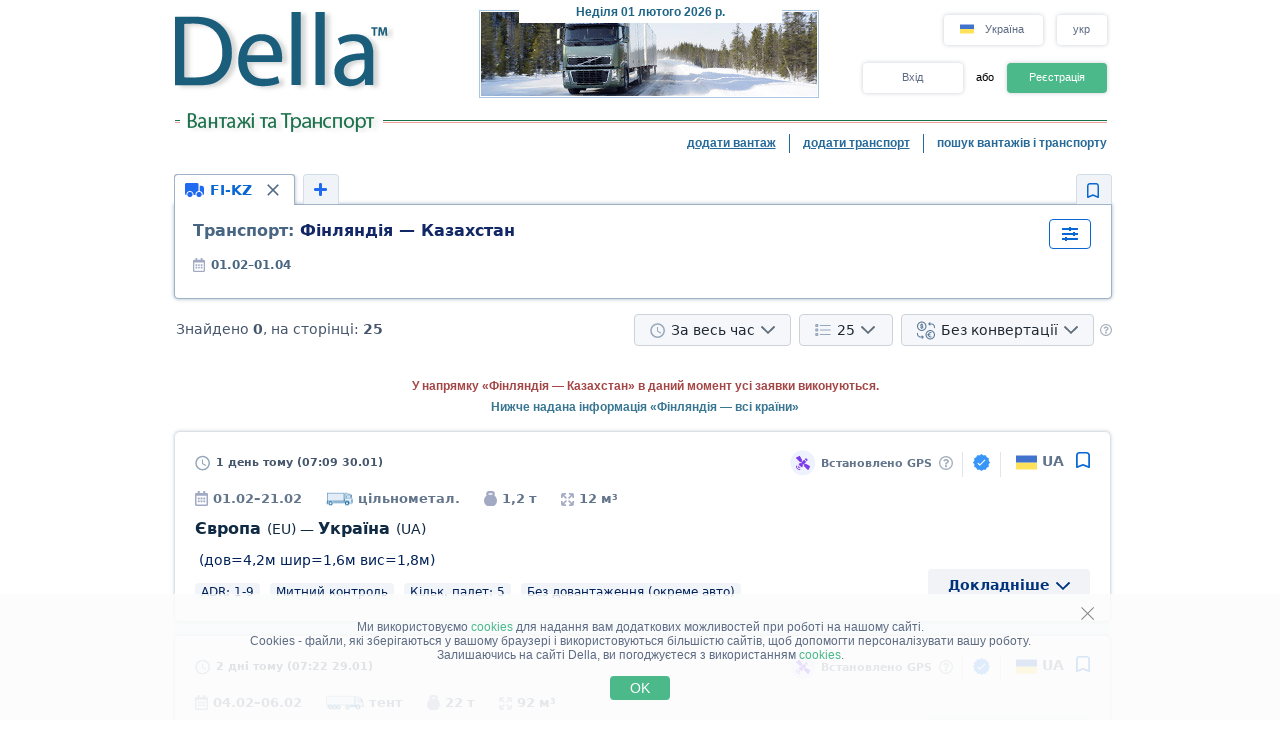

--- FILE ---
content_type: text/html; charset=UTF-8
request_url: https://della.com.ua/search/a65bd98eflolz1z2z3z4z5z6z7z8z9y1y2y3y4y5y6h0ilk1m1.html
body_size: 19779
content:
<!DOCTYPE HTML PUBLIC "-//W3C//DTD HTML 4.01//EN" "http://www.w3.org/TR/html4/strict.dtd">
<html>
<head>
<!-- Global site tag (gtag.js) - Google Analytics -->
<script type="application/ecmascript" async
src="https://www.googletagmanager.com/gtag/js?id=G-GYTSZBF5NS"></script>
<script type="application/ecmascript">
window.dataLayer = window.dataLayer || [];
function gtag() {
dataLayer.push(arguments);
}
gtag('js', new Date());
gtag('config', 'G-GYTSZBF5NS',
{
'user_id': '',
});
</script>
<!-- Google Analytics -->
<meta http-equiv="Content-Type" content="text/html; charset=utf-8">
<meta http-equiv="X-UA-Compatible" content="IE=edge">
<title>DELLA&trade; Вантажі та Транспорт (прямі замовники, пошук вантажів, попутні вантажі, знайти вантаж, вільний і попутний транспорт)</title>
<meta http-equiv="Content-Language" content="uk, ru-UA, uk-UA, ua, ru">
<meta name="robots" content="NOODP">
<meta name="robots" content="noimageindex">
<meta name="Description" content="Вантажі та Транспорт. Вільні вантажі, прямі замовники (вантажовласники) та попутні вантажі. Вільний і попутний транспорт. Швидкий та зручний пошук вантажів та транспорту - швидко знайти вантаж або транспорт, попутний вантаж">
<meta name="Keywords" content="вантажі, вільні, вантаж, попутний транспорт, пошук вантажів, попутні, знайти">
<meta name="Copyright" content="1995-2026, DELLA ВАНТАЖНІ ПЕРЕВЕЗЕННЯ">
<meta name="viewport" content="width=device-width, initial-scale=1">
<meta name="google-site-verification" content="HSDI59gErBhuKOr4t7Ijq6izbphy3cG6PfmTmDYpj5w" />
<base href="https://della.com.ua/">
<link rel="icon" href="/favicon.ico" type="image/x-icon">
<link rel="shortcut icon" href="/favicon.ico" type="image/x-icon">
<link rel="stylesheet" type="text/css" href="/style/newton.css?v=0220af3dac16">
<link rel="stylesheet" type="text/css" href="/style/main_page_classic.css?v=ea8fb67eb67f">
<link rel="stylesheet" type="text/css" href="/style/evax_modal_window.css?v=ca1275ca6bbb">
<link rel="stylesheet" type="text/css" href="/style/password.css?v=98cb517b20e7">
<link rel="stylesheet" type="text/css" href="/style/v2_multisearch_request_list.css?v=256def37e65e">
<link rel="stylesheet" type="text/css" href="/style/v2_multisearch_request_list_new.css?v=5faf28956bab">
<link rel="stylesheet" type="text/css" href="/style/jquery.modal.min.css?v=928eeaad352e">
<link rel="stylesheet" type="text/css" href="/style/main.css?v=8d3e04048814">
<link rel="stylesheet" type="text/css" href="/style/della_modal_windows.css?v=093b16cc0d92">
<link rel="stylesheet" type="text/css" href="/style/modal_window_sign_up.css?v=1b553b6c855c">
<link rel="stylesheet" type="text/css" href="/style/modal_window_sign_in.css?v=d19ea804a2ab">
<link rel="stylesheet" type="text/css" href="/style/modal_window_restore_password.css?v=66a12f7820ba">
<link rel="stylesheet" type="text/css" href="/style/modal_window_congrats.css?v=73f7a5ffdefc">
<link rel="stylesheet" type="text/css" href="/style/modal_window_confirm.css?v=40471ac21da0">
<link rel="stylesheet" type="text/css" href="/style/modal_window_alert.css?v=cd612867e558">
<link rel="stylesheet" type="text/css" href="/style/my_request_card.css?v=c8b335b81d5c">
<link rel="stylesheet" type="text/css" href="/style/modal_window_my_requests_guide.css?v=6d83094d602b">
<link rel="stylesheet" type="text/css" href="/style/modal_window_company_search_onboarding.css?v=8241fb6c7474">
<link rel="stylesheet" type="text/css" href="/style/my_request_view.css?v=a3c9bc786772">
<link rel="stylesheet" type="text/css" href="/style/request_card.css?v=f70fbcb8afb6">
<link rel="stylesheet" type="text/css" href="/style/notification.css?v=27115102c2d9">
<link rel="stylesheet" type="text/css" href="/style/modal_window_verification_onbording.css?v=2956b8990c66">
<link rel="stylesheet" type="text/css" href="/style/modal_window_request_feedback.css?v=25e491e56f57">
<link rel="stylesheet" type="text/css" href="/style/modal_window_request_feedbacks_onboarding.css?v=07af5bec85a6">
<link rel="stylesheet" type="text/css" href="/style/selectric.css?v=cef8629f61c6">
<link rel="stylesheet" type="text/css" href="/style/modal_window_ua_verification.css?v=ac0cb7734694">
<link rel="stylesheet" type="text/css" href="/style/modal_window_bank_id_verification.css?v=1d418a3f232b">
<link rel="stylesheet" type="text/css" href="/style/modal_window_diia_id_verification.css?v=766bd80e5dd8">
<link rel="stylesheet" type="text/css" href="/style/v2_multisearch.css?v=bfb13733ca85">
<link rel="stylesheet" type="text/css" href="/style/v2_multisearch_request_list.css?v=256def37e65e">
<link rel="stylesheet" type="text/css" href="/style/v2_multisearch_request_list_new.css?v=5faf28956bab">
<link rel="stylesheet" type="text/css" href="/style/della_modal_windows.css?v=093b16cc0d92">
<link rel="stylesheet" type="text/css" href="/style/modal_window_choose_variant.css?v=c647cb64ba72">
<link rel="stylesheet" type="text/css" href="/style/modal_window_pay_suggestions.css?v=3815b4e33248">
<link rel="stylesheet" type="text/css" href="/style/modal_window_get_access_in_few_steps.css?v=b358258590e4">
<link rel="stylesheet" type="text/css" href="/style/modal_window_add_tax_number.css?v=94d937106c70">
<link rel="stylesheet" type="text/css" href="/style/request_card.css?v=f70fbcb8afb6">
<link rel="stylesheet" type="text/css" href="/style/modal_window_alert.css?v=cd612867e558">
<link rel="stylesheet" type="text/css" href="/style/modal_window_go_to_premium.css?v=956e4e943d8a">
<link rel="stylesheet" type="text/css" href="/style/modal_window_veriff.css?v=94cfee8d7569">
<link rel="stylesheet" type="text/css" href="/style/modal_window_additional_requests_filters.css?v=d7bce443056d">
<link rel="stylesheet" type="text/css" href="/style/modal_window_send_marked_requests_by_email.css?v=9d07fee8baab">
<link rel="stylesheet" type="text/css" href="/style/multisearch_bookmark_header.css?v=6e9b18e75f94">
<link rel="stylesheet" type="text/css" href="/style/company_list_row.css?v=4ef38fc29f84">
<link rel="stylesheet" type="text/css" href="/style/modal_window_confirm.css?v=40471ac21da0">
<link rel="stylesheet" type="text/css" href="/style/modal_window_subscription_in_processing.css?v=3924e89c6ff4">
<link rel="stylesheet" type="text/css" href="/style/modal_window_stripe_checkout.css?v=20ba4026eede"><script type="text/javascript" src="/script/dynamic/ukr/phrase.js?v=9e26b5775a9a"></script>
<script type="text/javascript" src="/script/dynamic/ukr/geography.js?v=8b29cd6c8f78"></script><script type="text/javascript" src="/script/combined/39070d1e824110454b9d5bfa2730403749c3c73c.js?v=fdcb57b3fd16"></script>
<script type="text/javascript" src="/script/combined/c3f530a44582357534f1537a6bd00ed708d6817f.js?v=ceda722b96cc"></script><script type="text/javascript">
var DELLA_URL = 'della.com.ua';
var DOMAIN_COOKIE = 'della.com.ua';
var CURRENT_LOCALE = 'ua';
var CURRENT_LANGUAGE = 'ukr';
var CURRENT_LANG = 'ua';
var curr_mail_domain = '.ua';
var CURRENCY_LABELS = {"UAH":{"-2":"\u0433\u0440\u043d\/\u0442\u00b7\u043a\u043c","0":"\u0433\u0440\u043d\/\u043a\u043c","1":"\u0433\u0440\u043d"},"USD":{"-2":"USD\/t\u00b7km","0":"USD\/km","1":"USD"},"EUR":{"-2":"EUR\/t\u00b7km","0":"EUR\/km","1":"EUR"}};
var LOCAL_CURRENCY = "UAH";
var ADD_PATH = '';
var COUNTRY_PHONE_CODES = {"93":[{"country_code":"af","subcode_length":2}],"355":[{"country_code":"al","subcode_length":2}],"213":[{"country_code":"dz","subcode_length":1}],"376":[{"country_code":"ad","subcode_length":1}],"244":[{"country_code":"ao","subcode_length":2}],"54":[{"country_code":"ar","subcode_length":4}],"374":[{"country_code":"am","subcode_length":2}],"297":[{"country_code":"aw","subcode_length":2}],"61":[{"country_code":"au","subcode_length":1}],"43":[{"country_code":"at","subcode_length":3}],"994":[{"country_code":"az","subcode_length":2}],"973":[{"country_code":"bh","subcode_length":3}],"880":[{"country_code":"bd","subcode_length":4}],"375":[{"country_code":"by","subcode_length":2}],"32":[{"country_code":"be","subcode_length":3}],"229":[{"country_code":"bj","subcode_length":2}],"975":[{"country_code":"bt","subcode_length":2}],"591":[{"country_code":"bo","subcode_length":1}],"387":[{"country_code":"ba","subcode_length":2}],"267":[{"country_code":"bw","subcode_length":1}],"55":[{"country_code":"br","subcode_length":4}],"673":[{"country_code":"bn","subcode_length":2}],"359":[{"country_code":"bg","subcode_length":2}],"226":[{"country_code":"bf","subcode_length":2}],"257":[{"country_code":"bi","subcode_length":2}],"855":[{"country_code":"kh","subcode_length":2}],"237":[{"country_code":"cm","subcode_length":1}],"235":[{"country_code":"td","subcode_length":2}],"56":[{"country_code":"cl","subcode_length":1}],"86":[{"country_code":"cn","subcode_length":3}],"57":[{"country_code":"co","subcode_length":3}],"269":[{"country_code":"km","subcode_length":1}],"385":[{"country_code":"hr","subcode_length":2}],"53":[{"country_code":"cu","subcode_length":1}],"357":[{"country_code":"cy","subcode_length":2}],"420":[{"country_code":"cz","subcode_length":3}],"45":[{"country_code":"dk","subcode_length":2}],"253":[{"country_code":"dj","subcode_length":1}],"593":[{"country_code":"ec","subcode_length":1}],"20":[{"country_code":"eg","subcode_length":2}],"503":[{"country_code":"sv","subcode_length":1}],"240":[{"country_code":"gq","subcode_length":1}],"291":[{"country_code":"er","subcode_length":1}],"372":[{"country_code":"ee","subcode_length":2}],"251":[{"country_code":"et","subcode_length":2}],"298":[{"country_code":"fo","subcode_length":2}],"679":[{"country_code":"fj","subcode_length":1}],"358":[{"country_code":"fi","subcode_length":2}],"33":[{"country_code":"fr","subcode_length":2}],"241":[{"country_code":"ga","subcode_length":1}],"220":[{"country_code":"gm","subcode_length":2}],"995":[{"country_code":"ge","subcode_length":3}],"49":[{"country_code":"de","subcode_length":3}],"233":[{"country_code":"gh","subcode_length":2}],"350":[{"country_code":"gi","subcode_length":3}],"30":[{"country_code":"gr","subcode_length":3}],"299":[{"country_code":"gl","subcode_length":2}],"590":[{"country_code":"gp","subcode_length":1}],"224":[{"country_code":"gn","subcode_length":1}],"592":[{"country_code":"gy","subcode_length":1}],"509":[{"country_code":"ht","subcode_length":2}],"504":[{"country_code":"hn","subcode_length":1}],"852":[{"country_code":"hk","subcode_length":1}],"36":[{"country_code":"hu","subcode_length":2}],"354":[{"country_code":"is","subcode_length":1}],"91":[{"country_code":"in","subcode_length":3}],"62":[{"country_code":"id","subcode_length":3}],"98":[{"country_code":"ir","subcode_length":3}],"964":[{"country_code":"iq","subcode_length":3}],"353":[{"country_code":"ie","subcode_length":2}],"972":[{"country_code":"il","subcode_length":2}],"39":[{"country_code":"it","subcode_length":3}],"81":[{"country_code":"jp","subcode_length":2}],"962":[{"country_code":"jo","subcode_length":2}],"7":[{"country_code":"kz","subcode_length":3},{"country_code":"ru","subcode_length":3}],"254":[{"country_code":"ke","subcode_length":3}],"686":[{"country_code":"ki","subcode_length":2}],"965":[{"country_code":"kw","subcode_length":1}],"996":[{"country_code":"kg","subcode_length":3}],"856":[{"country_code":"la","subcode_length":2}],"371":[{"country_code":"lv","subcode_length":3}],"961":[{"country_code":"lb","subcode_length":2}],"266":[{"country_code":"ls","subcode_length":2}],"231":[{"country_code":"lr","subcode_length":2}],"218":[{"country_code":"ly","subcode_length":2}],"423":[{"country_code":"li","subcode_length":1}],"370":[{"country_code":"lt","subcode_length":3}],"352":[{"country_code":"lu","subcode_length":3}],"853":[{"country_code":"mo","subcode_length":1}],"389":[{"country_code":"mk","subcode_length":2}],"261":[{"country_code":"mg","subcode_length":2}],"265":[{"country_code":"mw","subcode_length":1}],"60":[{"country_code":"my","subcode_length":2}],"960":[{"country_code":"mv","subcode_length":1}],"223":[{"country_code":"ml","subcode_length":1}],"356":[{"country_code":"mt","subcode_length":2}],"692":[{"country_code":"mh","subcode_length":2}],"596":[{"country_code":"mq","subcode_length":1}],"222":[{"country_code":"mr","subcode_length":1}],"230":[{"country_code":"mu","subcode_length":2}],"262":[{"country_code":"yt","subcode_length":2}],"52":[{"country_code":"mx","subcode_length":1}],"373":[{"country_code":"md","subcode_length":2}],"377":[{"country_code":"mc","subcode_length":1}],"976":[{"country_code":"mn","subcode_length":2}],"382":[{"country_code":"me","subcode_length":2}],"212":[{"country_code":"ma","subcode_length":2}],"258":[{"country_code":"mz","subcode_length":2}],"95":[{"country_code":"mm","subcode_length":2}],"264":[{"country_code":"na","subcode_length":2}],"674":[{"country_code":"nr","subcode_length":3}],"977":[{"country_code":"np","subcode_length":2}],"31":[{"country_code":"nl","subcode_length":1}],"687":[{"country_code":"nc","subcode_length":1}],"505":[{"country_code":"ni","subcode_length":1}],"227":[{"country_code":"ne","subcode_length":1}],"234":[{"country_code":"ng","subcode_length":3}],"683":[{"country_code":"nu","subcode_length":1}],"672":[{"country_code":"nf","subcode_length":2}],"850":[{"country_code":"kp","subcode_length":1}],"47":[{"country_code":"no","subcode_length":1}],"968":[{"country_code":"om","subcode_length":2}],"92":[{"country_code":"pk","subcode_length":2}],"680":[{"country_code":"pw","subcode_length":2}],"507":[{"country_code":"pa","subcode_length":1}],"675":[{"country_code":"pg","subcode_length":2}],"595":[{"country_code":"py","subcode_length":3}],"51":[{"country_code":"pe","subcode_length":1}],"63":[{"country_code":"ph","subcode_length":3}],"48":[{"country_code":"pl","subcode_length":3}],"351":[{"country_code":"pt","subcode_length":2}],"974":[{"country_code":"qa","subcode_length":2}],"40":[{"country_code":"ro","subcode_length":2}],"250":[{"country_code":"rw","subcode_length":1}],"685":[{"country_code":"ws","subcode_length":2}],"378":[{"country_code":"sm","subcode_length":2}],"966":[{"country_code":"sa","subcode_length":2}],"221":[{"country_code":"sn","subcode_length":2}],"381":[{"country_code":"rs","subcode_length":2}],"383":[{"country_code":"xk","subcode_length":2}],"248":[{"country_code":"sc","subcode_length":1}],"232":[{"country_code":"sl","subcode_length":2}],"65":[{"country_code":"sg","subcode_length":1}],"421":[{"country_code":"sk","subcode_length":3}],"386":[{"country_code":"si","subcode_length":2}],"677":[{"country_code":"sb","subcode_length":2}],"252":[{"country_code":"so","subcode_length":2}],"27":[{"country_code":"za","subcode_length":2}],"82":[{"country_code":"kr","subcode_length":2}],"211":[{"country_code":"ss","subcode_length":2}],"34":[{"country_code":"es","subcode_length":1}],"94":[{"country_code":"lk","subcode_length":2}],"249":[{"country_code":"sd","subcode_length":1}],"597":[{"country_code":"sr","subcode_length":1}],"268":[{"country_code":"sz","subcode_length":1}],"46":[{"country_code":"se","subcode_length":2}],"41":[{"country_code":"ch","subcode_length":2}],"963":[{"country_code":"sy","subcode_length":2}],"886":[{"country_code":"tw","subcode_length":1}],"992":[{"country_code":"tj","subcode_length":2}],"255":[{"country_code":"tz","subcode_length":2}],"66":[{"country_code":"th","subcode_length":1}],"228":[{"country_code":"tg","subcode_length":2}],"690":[{"country_code":"tk","subcode_length":2}],"676":[{"country_code":"to","subcode_length":2}],"216":[{"country_code":"tn","subcode_length":1}],"90":[{"country_code":"tr","subcode_length":2}],"993":[{"country_code":"tm","subcode_length":2}],"688":[{"country_code":"tv","subcode_length":2}],"256":[{"country_code":"ug","subcode_length":2}],"380":[{"country_code":"ua","subcode_length":2}],"971":[{"country_code":"ae","subcode_length":2}],"44":[{"country_code":"gb","subcode_length":4}],"1":[{"country_code":"us","subcode_length":3}],"598":[{"country_code":"uy","subcode_length":2}],"998":[{"country_code":"uz","subcode_length":2}],"678":[{"country_code":"vu","subcode_length":1}],"379":[{"country_code":"va","subcode_length":2}],"58":[{"country_code":"ve","subcode_length":3}],"84":[{"country_code":"vn","subcode_length":2}],"967":[{"country_code":"ye","subcode_length":2}],"260":[{"country_code":"zm","subcode_length":2}],"263":[{"country_code":"zw","subcode_length":2}]};
var RECAPTCHA_V3_SITE_KEY = '6Lfrvn4UAAAAACfRf3gC0dC8Ya8_0_vMQuIoeT1H';
</script>
<script type="text/javascript">
window.jitsuLoaded = function (jitsu) {
jitsu.page({
userId: '',
})
}
</script>
<script async data-onload="jitsuLoaded" data-init-only="true" src="https://jitsu.della.eu/p.js" data-write-key="Bu7L2Z7fYJw3QVVfdsGsFNnVbJwuReow:twOalmMFCDmOL5W0pw96TMg7YFxjuRtB"></script>
<script id="intercom_init" type="application/ecmascript">
initIntercom("qcp5tj0k");
</script>
</head>
<body style="background-color:#FFFFFF; height: auto;">
<noscript><div>Для правильної роботи сайту DELLA Вантажні перевезення - увімкніть javascript в налаштуваннях Вашого браузера і <a href="/search/a65bd98eflolz1z2z3z4z5z6z7z8z9y1y2y3y4y5y6h0ilk1m1.html">повторіть спробу завантажити сторінку</a>. Якщо Вас цікавить ринок вантажних перевезень, перевезення вантажів в Україні (вантажні перевезення в Україні) або міжнародні вантажоперевезення (міжнародні вантажні перевезення) - звертайтеся, завжди раді допомогти!</div></noscript>
<table border="0" width="100%" cellpadding="0" cellspacing="0" style="padding-bottom:0px;">
<tr>
<td align="center">
<script type="text/javascript">
var REFRESH_COUNT_INTERVAL_SEC = 40,
pusherConnector = new PusherConnector({
pusherPublicKey: '',
pusherChannel: '',
pusherCluster: '',
}),
haveAccessToNewMyRequests = true;
</script>
<input type="hidden" value="" id="last_login_name">
<input type="hidden" value="" id="last_login_error">
<div style="width: 933px; text-align: center; margin: 0 auto;">
<div id="restorepasswordmwnd"
class="modal_wnd restore_password_modal_window ">
<div class="modal_wnd__loader">
<div class="loading_dots">
<div></div>
<div></div>
<div></div>
<div></div>
</div>
</div>
<div class="modal_wnd__close">
<img src="/img/ic_close.svg" alt="close">
</div>
<div class="modal_wnd__progress"
style="background: linear-gradient(to right, #2186eb 20%, transparent 0px);"></div>
<div class="modal_wnd__main modal_wnd__step_1">
<div class="modal_wnd__text_container">
<div class="modal_wnd__heading_container">
<div class="modal_wnd__heading_icon">
<img src="/img/icon_unlock.svg" alt="heading_icon">
</div>
<h3 class="modal_wnd__heading with_icon">
Відновити Пароль</h3>
</div>
<div class="modal_wnd__regular_text">
Введіть ваш емейл або логін і ми надішлемо вам листа для відновлення паролю</div>
</div>
<div class="modal_wnd__input_container">
<div class="modal_wnd__input_block modal_wnd__email_input_block">
<div class="modal_wnd__tooltip_container"></div>
<input class="modal_wnd__input" type="email"
id="login_to_restore_pass"
name="login_to_restore_pass" autocomplete="email"placeholder="Введіть свій логін або e-mail" autofocus="autofocus">
<div class="modal_wnd__input_block_error"></div>
<label class="modal_wnd__input_label"
for="login_to_restore_pass">
Логін:</label>
</div>
</div>
<div class="modal_wnd__btn_container">
<button class="modal_wnd__btn
modal_wnd__btn_type_1 modal_wnd__btn_restore_password modal_wnd__btn_full-width "
disabled="disabled">
Відновити Мій Пароль</button>
<div class="modal_wnd__btn__below_text">
<button class="modal_wnd__btn modal_wnd__btn_type_3 modal_wnd__btn_sign_in"><img src="/img/arrow_blue_long.svg" alt="arrow icon">Я пам'ятаю пароль</button></div>
</div>
</div>
</div>
<div id="remindPwdSupportWndContent" style="display:none;">
<table class="no_tbl_border" border="0" cellpadding="0" cellspacing="0" style="border-collapse:collapse; margin:11px auto 5px; width:100%;">
<tr>
<td style="width:75px; padding-top:13px; padding-right:7px; text-align:right; vertical-align:top;">
Логін:
</td>
<td style="padding:13px 5px 0 0; text-align:left; vertical-align: top;">
<span id="remind_pwd_support_login"></span>
</td>
<td style="padding:32px 15px 0; text-align:left; vertical-align: top; color:gray;" rowspan="3">
Для відновлення паролю потрібно вказати Вашу адресу електронної пошти.</td>
</tr>
<tr>
<td style="width:75px; padding-top:13px; padding-right:7px; text-align:right; vertical-align:top;">
E-mail:
</td>
<td style="padding:10px 5px 0 0; text-align:left; vertical-align:top;">
<input type="text" value="" id="remind_pwd_support_email" style="width:180px;">
</td>
</tr>
<tr>
<td colspan="2" style="padding:11px 5px 34px 0; text-align:right;">
<input class="button" style="float:right; width:70px; margin-top:4px;" type="button" value="Надіслати"
onMouseOver="underline(this);" onMouseOut="unUnderline(this);" tabindex="5" onclick="sendPasswordRecoverySupport();">
</td>
</tr>
</table>
</div>
</div>
<table class="header" cellpadding="0" cellspacing="0" border="0" style="">
<tr>
<td style="padding-top:9px; padding-bottom:6px; width:220px;" valign="top">
<a href="//della.com.ua/"><img alt="Вантажні перевезення" title="Вантажні перевезення" src="/img/mp_classic/logo.png"></a>
</td>
<td class="top_brunch" style="background:transparent; text-align:left; width:459px; vertical-align:top;">
<div style="z-index:1;position:absolute;margin-top:0;margin-left:30px;">
<img alt="Перевезення" title="Перевезення" src="/imgs/theme/action_16012012091802/img_top_6.jpg">
</div>
<div class="header_current_date" style="padding-left:54px;padding-top:5px;position:relative;z-index:4;">
<br><span style="color:#c16262;">&nbsp;<span style="font-size:16px;line-height:14px;"></span></span>
</div>
<script>
writeMainDate(1769907437000, JSON.parse(`["\u041d\u0435\u0434\u0456\u043b\u044f","\u041f\u043e\u043d\u0435\u0434\u0456\u043b\u043e\u043a","\u0412\u0456\u0432\u0442\u043e\u0440\u043e\u043a","C\u0435\u0440\u0435\u0434\u0430","\u0427\u0435\u0442\u0432\u0435\u0440","\u041f'\u044f\u0442\u043d\u0438\u0446\u044f","\u0421\u0443\u0431\u043e\u0442\u0430"]`), JSON.parse(`["\u0441\u0456\u0447\u043d\u044f","\u043b\u044e\u0442\u043e\u0433\u043e","\u0431\u0435\u0440\u0435\u0437\u043d\u044f","\u043a\u0432\u0456\u0442\u043d\u044f","\u0442\u0440\u0430\u0432\u043d\u044f","\u0447\u0435\u0440\u0432\u043d\u044f","\u043b\u0438\u043f\u043d\u044f","\u0441\u0435\u0440\u043f\u043d\u044f","\u0432\u0435\u0440\u0435\u0441\u043d\u044f","\u0436\u043e\u0432\u0442\u043d\u044f","\u043b\u0438\u0441\u0442\u043e\u043f\u0430\u0434\u0430","\u0433\u0440\u0443\u0434\u043d\u044f"]`));
</script>
</td>
<td valign="top" align="right" style="width:254px; padding-top: 14px">
<div id="locale_switch" style="display: inline-block">
<div id="locale_switch_button" class="header__buttons_locale-switch">
<img src="/img/country_flags/svg/ua.svg" style="width: 18px; height: 14px; position: relative; top: 3px; margin-right: 6px;border: none;" alt="">
Україна</div>
<div class="clear"></div>
</div>
<div id="lang_switch" style="width: 50px; display: inline-block; position: relative; top: 1px; margin-left: 10px;z-index: 12;">
<div class="header__buttons_lang-switch" onclick="switchLang();"><span style="position: relative; top: -1px;">укр</span></div>
<div class="lang_switch_languages" data-open="0">
<p onclick="document.location = '//della.in.ua/search/a65bd98eflolz1z2z3z4z5z6z7z8z9y1y2y3y4y5y6h0ilk1m1.html'; return false;" title="перейти на русский язык">рус</p>
<p onclick="document.location = '//www.della-ua.com/search/a65bd98eflolz1z2z3z4z5z6z7z8z9y1y2y3y4y5y6h0ilk1m1.html'; return false;" title="switch to English">eng</p>
</div>
</div>
<div id="unlogged_div" style="display:block;">
<input type="hidden" value="enter" name="login_mode">
<div class="header__buttons">
<div class="header__buttons_login" onClick="showEnterWnd();return false;">Вхід</div>
<div style="display: inline-block; width: 36px; font-size: 11px; text-align: center">
<!--                                or-->
або</div>
<div class="header__buttons_register" onclick="register();">Реєстрація</div>
</div>
</div>
</td>
</tr>
<tr>
<td id="logo_substr" valign="top" align="right" style="line-height:12px;"><img id="img_substr" src="/img/mp_classic/ukr/g_t_1.gif" alt="Вантажі та Транспорт" title="Вантажі та Транспорт" ></td>
<td colspan="2" class="bg_top_line">&nbsp;</td>
</tr>
<tr>
<td colspan="3" valign="top" style="line-height:16px;">
<table class="links_menu" border="0" width="100%" style="background:transparent;border-collapse:collapse;" cellpadding="0" cellspacing="0">
<tr>
<td align="right" style="width:100%;">
</td>
<td align="right" style="width:100%;">
</td>
<td class="right_border" align="right">
<a class="not_link" onclick="register();" href="#">додати вантаж</a>
</td>
<td class="right_border" align="right">
<a class="not_link" onclick="register();" href="#">додати транспорт</a>
</td>
<td align="right" style="padding-right:0;">
<span>пошук вантажів і транспорту</span>
</td>
</tr>
<tr>
<td>
</td>
</tr>
</table>
</td>
</tr>
<!--    --><!--        <tr>-->
<!--            <td colspan="3">-->
<!--                <iframe src="https://new.della.eu/en/announcements" style="border: 0; width:930px; height:146px; padding-top:10px;"></iframe>-->
<!--            </td>-->
<!--        </tr>-->
<!--    --><tr>
<td>
<div id="enterWndContent" style="display:none;"></div>
</td>
</tr>
<tr>
<td>
<div id="signupmwnd"
class="modal_wnd sign_up_modal_window ">
<div class="modal_wnd__loader">
<div class="loading_dots">
<div></div>
<div></div>
<div></div>
<div></div>
</div>
</div>
<div class="modal_wnd__close">
<img src="/img/ic_close.svg" alt="close">
</div>
<div class="modal_wnd__progress"
style="background: linear-gradient(to right, #2186eb 33.333333333333%, transparent 0px);"></div>
<div class="modal_wnd__main modal_wnd__step_1">
<div class="modal_wnd__text_container">
<div class="modal_wnd__heading_container">
<div class="modal_wnd__heading_icon">
<img src="/img/sign_up_icon.svg" alt="heading_icon">
</div>
<h3 class="modal_wnd__heading with_icon">
Реєстрація</h3>
</div>
<div class="modal_wnd__regular_text">
</div>
</div>
<div class="modal_wnd__input_container">
<div class="modal_wnd__input_block modal_wnd__email_input_block">
<div class="modal_wnd__tooltip_container"></div>
<input class="modal_wnd__input" type="email"
id="email"
name="email" placeholder="Введіть ваш емейл" autofocus="autofocus">
<div class="modal_wnd__input_block_error"></div>
<label class="modal_wnd__input_label"
for="email">
Ваш емейл:</label>
</div>
<div class="modal_wnd__input_block modal_wnd__checkbox_input_block">
<div class="modal_wnd__tooltip_container"></div>
<label class="modal_wnd__checkbox">
<input class="modal_wnd__input" type="checkbox"
id="terms_agree"
name="terms_agree">
<span></span>
</label>
<label class="modal_wnd__input_label modal_wnd__checkbox_label"
for="terms_agree">
Я прочитав(ла) і погоджуюся з <div class="modal_wnd__btn modal_wnd__btn_type_3"><a href="/terms/">Правилами Користування</a></div>, <div class="modal_wnd__btn modal_wnd__btn_type_3"><a href="/privacy/">Політикою Конфіденційності</a></div> та <div class="modal_wnd__btn modal_wnd__btn_type_3"><a href="/cookies/">Правилами Cookie</a></div></label>
</div>
</div>
<div class="modal_wnd__btn_container">
<button class="modal_wnd__btn
modal_wnd__btn_type_1 modal_wnd__btn_full-width modal_wnd__btn_sign_up "
disabled="disabled">
Зареєструватися</button>
<div class="modal_wnd__btn__below_text">
Вже зареєстровані? <button class="modal_wnd__btn modal_wnd__btn_type_3 modal_wnd__btn_sign_in">Увійти</button></div>
</div>
</div>
</div>
<div id="locale_switch_modal_window" style="display:none;">
<div class="locale_switch__modal_window-close"></div>
<img src="/img/BlankMap-Eurasia.svg" style="width: 130px; height: 68px; margin: 17px 347px 13px">
<h1>
<!--                    Choose your country-->
Виберіть вашу країну</h1>
<table class="locale_modal_table" cellpadding="0" cellspacing="0" style="width:100%; margin: -6px 48px 0;">
<tr>
<td>
<div class="loading_dots"><div></div><div></div><div></div><div></div></div>
</td>
</tr>
</table>
</div>
</td>
</tr>
</table>
<div id="cookies_info" class="cookies_info">
<div class="cookies_info-main">
<div class="cookies_info-close" onclick="cookiesUsingAgree();"></div>
<div class="clear"></div>
Ми використовуємо <a href="/cookies/" class="cookies_info-link">cookies</a> для надання вам додаткових можливостей при роботі на нашому сайті.<br/>
<!--        are files stored in your browser and are used by most websites to help personalize your web experience.-->
Cookies - файли, які зберігаються у вашому браузері і використовуються більшістю сайтів, щоб допомогти персоналізувати вашу роботу.<br/>
Залишаючись на сайті Della, ви погоджуєтеся з використанням <a href="/cookies/" class="cookies_info-link">cookies</a>.
<button class="cookies_info-btn" onclick="cookiesUsingAgree();">
<!--            OK-->
OK</button>
</div>
</div>
<div id="confirmmwnd"
class="modal_wnd confirm_modal_window ">
<div class="modal_wnd__loader">
<div class="loading_dots">
<div></div>
<div></div>
<div></div>
<div></div>
</div>
</div>
<div class="modal_wnd__close">
<img src="/img/ic_close.svg" alt="close">
</div>
<div class="modal_wnd__main modal_wnd__step_1">
<div class="modal_wnd__text_container">
<div class="modal_wnd__heading_container">
<div class="modal_wnd__heading_icon">
<img src="img/Delete_viber_icon.svg" alt="heading_icon">
</div>
<h3 class="modal_wnd__heading with_icon">
header</h3>
</div>
<div class="modal_wnd__regular_text">
</div>
</div>
<div class="modal_wnd__btn_container">
<button class="modal_wnd__btn
modal_wnd__btn_type_2 modal_wnd__btn_confirm_deny"
>
</button>
<button class="modal_wnd__btn
modal_wnd__btn_type_4 modal_wnd__btn_confirm_accept"
>
</button>
</div>
</div>
</div>
<div id="requestfeedbackmwnd"
class="modal_wnd request_feedback_mwnd ">
<div class="modal_wnd__loader">
<div class="loading_dots">
<div></div>
<div></div>
<div></div>
<div></div>
</div>
</div>
<div class="modal_wnd__close">
<img src="/img/ic_close.svg" alt="close">
</div>
<div class="modal_wnd__main modal_wnd__step_1">
<div class="modal_wnd__text_container">
<div class="modal_wnd__heading_container">
<h3 class="modal_wnd__heading ">
</h3>
</div>
<div class="modal_wnd__regular_text">
</div>
</div>
<div class="modal_wnd__input_container">
<div class="modal_wnd__input_block modal_wnd__textarea_input_block">
<div class="modal_wnd__tooltip_container"></div>
<textarea class="modal_wnd__input"
id="complain_text"
name="complain_text"
placeholder="Ваша скарга"  maxlength="255" resize="vertical"></textarea>
<div class="modal_wnd__input_block_error"></div>
</div>
<div class="modal_wnd__input_block modal_wnd__checkbox_input_block">
<div class="modal_wnd__tooltip_container"></div>
<label class="modal_wnd__checkbox">
<input class="modal_wnd__input" type="checkbox"
id="complain_hide_request"
name="complain_hide_request">
<span></span>
</label>
<label class="modal_wnd__input_label modal_wnd__checkbox_label"
for="complain_hide_request">
Приховати (не показувати) дану заявку</label>
</div>
</div>
<div class="modal_wnd__btn_container">
<button class="modal_wnd__btn
modal_wnd__btn_type_2 modal_wnd__btn_cancel "
>
Відмінити</button>
<button class="modal_wnd__btn
modal_wnd__btn_type_4 modal_wnd__btn_complain "
>
Поскаржитись</button>
</div>
</div>
</div>
</td>
</tr>
<tr>
<td align="center" id="modulePosition2Container" style="height:100%;">
<script type="text/javascript">
var maxDateUp = 1769907437;
$(document).ready(function () {
hcaptchaHandler.load();
hcaptchaHandler.setNeedToCheck(false);
botDHandler.load();
})
</script>
<script type="text/javascript">
var bd; //used in JS search request logic
$(document).ready(function () {
bd = new BookmarkOnlineCntr('1769907437', 1);
asAjaxParams = {
'from_country': '',
'from_region': '',
'to_country': '',
'to_region': '',
'cube': '',
'weight': '',
'order_type': 'T',
'date_from': '2026-02-01',
'date_to': '2026-04-01',
'cubeFrom': '',
'cubeTo': '',
'weightFrom': '',
'weightTo': '',
'isNotDeleted': '',
'isCustomer': '',
'isPartner': '',
'isNotBlack': '',
'priceTypeMask': '',
'timeFilterMask': '',
'isOnlyNew': '',
'tabTimestampOut': '',
'isLoadUp': '',
'isADR': '',
'loadTypeMask': '',
'isTransWithGPS': '',
'isHumanitarian': '',
'isOnlyFromVerified': '',
'groupFilter': '',
'cf0': '65',
'ct0': '98',
'rf0': '',
'rt0': '',
'cif0': '',
'cit0': '',
'cf1': '',
'ct1': '',
'rf1': '',
'rt1': '',
'cif1': '',
'cit1': '',
'cf2': '',
'ct2': '',
'rf2': '',
'rt2': '',
'cif2': '',
'cit2': '',
'cf3': '',
'ct3': '',
'rf3': '',
'rt3': '',
'cif3': '',
'cit3': '',
'cf4': '',
'ct4': '',
'rf4': '',
'rt4': '',
'cif4': '',
'cit4': '',
'cf5': '',
'ct5': '',
'rf5': '',
'rt5': '',
'cif5': '',
'cit5': '',
'cf6': '',
'ct6': '',
'rf6': '',
'rt6': '',
'cif6': '',
'cit6': '',
'cf7': '',
'ct7': '',
'rf7': '',
'rt7': '',
'cif7': '',
'cit7': '',
'vtruck0': '0',
'vtruck1': '',
'vtruck2': '',
'bookmark_number': '1'
};
});
</script>
<div class="container selected">
<table width="100%" border="0" style="margin:0;" cellpadding="0" cellspacing="0">
<tr>
<td width="25"></td>
<td>
<div class="hdr_block"></div>
</td>
</tr>
</table>
<div style="display: none;" id='ajaxRequestContainer'></div>
<div style="padding-top:18px;padding-left:10px;">
<input type="hidden" id="bookmark_number" value="1">
<div id="multisearch_bookmark_header" class="bookmark multisearch_bookmark_header">
<div class="bookmark_tabs">
<div style="display: flex; overflow-x: hidden; flex-direction: row">
<div onclick="srBookmarkClick('1');"
class="tab selected tab_with_data"
id="msBookmark1" title="Транспорт: Фінляндія  (FI) - Казахстан  (KZ)">
<div class="request_type trans"></div>
<div id="searchString1" class="tab_label">
FI-KZ&nbsp;
<span id="newRequests1" style="font-weight: bold;"></span>
</div>
<img class="close_tab_icon" src="/img/moi_perevozki_classic/close_tab_icon.svg"
onclick="delBookmarkClick(event, '1', 'Ви впевнені, що хочете очистити дану закладку пошуку?');"
alt="X">
</div>
<div class="tab  new_search"
onclick="srBookmarkClick('2');" id='msBookmark2'>
<div class="add_new_search_icon"
title="Новий пошук"
>
</div>
</div>
</div>
<div class="none_search_tabs">
<div class="tab favorites " onclick="register();">
<div class="favorites_icon"
title="Відмічені заявки"
>
</div>
<div class="favorites_label label_is_empty"> </div>
</div>
</div>
</div>
<div class="bookmark_body ">
<div id="stripecheckoutmwnd"
class="modal_wnd stripe_checkout_modal_window ">
<div class="modal_wnd__loader">
<div class="loading_dots">
<div></div>
<div></div>
<div></div>
<div></div>
</div>
</div>
<div class="modal_wnd__close">
<img src="/img/ic_close.svg" alt="close">
</div>
<div class="modal_wnd__main modal_wnd__step_1">
<div class="modal_wnd__text_container">
<div class="modal_wnd__heading_container">
<h3 class="modal_wnd__heading ">
<span id="stripe-head-text"></span></h3>
</div>
<div class="modal_wnd__regular_text">
</div>
</div>
<div class="modal_wnd__custom_content_container">
<div class="netacea_wrapper"></div></div>
<div class="modal_wnd__btn_container">
</div>
</div>
</div>
<div class="searched_requests_with_data">
<div class="search_distance_n_order_type" onclick="showRequestSearchWnd(1);">
<span class="title_order_type">Транспорт: </span> Фінляндія&nbsp;&mdash; Казахстан   </div>
<div class="search_params">
<div class="request_data">
<div class="date_add_img"></div>
<div class="date_add"> 01.02&ndash;01.04 </div>
</div>
</div>
<div class="search_additional_filters">
</div>
</div>
<div class="search_options">
<div class="options_buttons">
<div class="show_search_mwnd_btn btn_type_5"
onclick="showRequestSearchWnd('1');">
<div class="tooltip_show_search_mwnd">
<div>
<div class="tooltip_arrow_on_top"></div>
</div>
<div class="tooltip_body_zirka">Параметри пошуку</div>
</div>
</div>
</div>
</div>
</div>
<div id="RequestSearchWndContent" style="display:none;"></div>
</div>
<div class="requests_info_block">
<div class="requests_count_all">
Знайдено <span id="count_of_request_by_search" class="bold">0</span>, на сторінці: <span class="semibold">25</span></div>
<div class="search_time_filter filter_select">
<select id="search_time_filter_select" name="search_time_filter_select">
<option data-time-mask="0" selected disabled>За весь час</option>
<option data-time-mask="1" >За останню годину</option>
<option data-time-mask="2" >За 4 години</option>
<option data-time-mask="3" >За сьогодні</option>
<option data-time-mask="4" >За 3 дні</option>
<option data-time-mask="5" >За тиждень</option>
<option data-time-mask="6" >За місяць</option>
</select>
</div>
<div class="requests_count_on_page filter_select">
<select id="requests_count_on_page_select" name="requests_count_on_page">
<option data-cnt-mask="0" selected disabled>
25
</option>
<option data-cnt-mask="1" >
50
</option>
<option data-cnt-mask="2" >
100
</option>
</select>
</div>
<div class="currency_convert filter_select  is_not_currency_selected ">
<select id="currency_convert_select" name="currency_convert_select">
<option class="empty_currency_option"  selected disabled data-currency-id="-1">
Без конвертації</option>
<option data-currency-id="2"
class="semibold" >USD</option>
<option data-currency-id="3"
class="semibold" >EUR</option>
<option data-currency-id="1"
class="semibold" >UAH</option>
<option data-currency-id="9"
class="semibold" >KZT</option>
<option data-currency-id="35"
class="semibold" >PLN</option>
<option data-currency-id="25" >AMD</option>
<option data-currency-id="85" >AUD</option>
<option data-currency-id="23" >AZN</option>
<option data-currency-id="89" >CAD</option>
<option data-currency-id="93" >CHF</option>
<option data-currency-id="81" >CNY</option>
<option data-currency-id="97" >CZK</option>
<option data-currency-id="101" >DKK</option>
<option data-currency-id="3" >EUR</option>
<option data-currency-id="105" >GBP</option>
<option data-currency-id="27" >GEL</option>
<option data-currency-id="109" >HUF</option>
<option data-currency-id="113" >JPY</option>
<option data-currency-id="29" >KGS</option>
<option data-currency-id="9" >KZT</option>
<option data-currency-id="15" >LTL</option>
<option data-currency-id="19" >LVL</option>
<option data-currency-id="13" >MDL</option>
<option data-currency-id="117" >NOK</option>
<option data-currency-id="35" >PLN</option>
<option data-currency-id="73" >RON</option>
<option data-currency-id="121" >SEK</option>
<option data-currency-id="21" >TJS</option>
<option data-currency-id="31" >TMT</option>
<option data-currency-id="77" >TRY</option>
<option data-currency-id="1" >UAH</option>
<option data-currency-id="2" >USD</option>
<option data-currency-id="33" >UZS</option>
</select>
<div class="question_block">
<img class="question_icon" src="/img/question_sign_in_circle.svg">
<div class="tooltip_price_convert_select">
<div>
<div class="tooltip_arrow_on_top"></div>
</div>
<div class="tooltip_body_price_convert_select">
<div class="desc_header semibold">Конвертація валюти</div>
<div class="desc_body" style="font-weight: 400;">Виберіть зручну для вас валюту в якій хочете бачити вартість перевезення. Конвертація буде відбуватися за ціною валюти на міжбанку. Конвертована вартість буде позначатися значком<img class="desc_body_image" src="/img/moi_perevozki_classic/currency_convert_icon.svg">
</div>
</div>
</div>
</div>
</div></div>
<div id="request_list">
<br><div style='width:800px; font-weight:bold; font-size:12px; color:#a54646;'>У напрямку &laquo;Фінляндія&nbsp;&mdash; Казахстан&raquo; в даний момент усі заявки виконуються.</div><div style='width:800px; margin-top:7px; font-weight:bold; font-size:12px; color:#397692;'>Нижче надана інформація &laquo;Фінляндія&nbsp;&mdash; всі країни&raquo;</div><br><input type="hidden" id="logo_alt" value="Вантажні перевезення"/>
<input type="hidden" id="header_1" value="Відмічені заявки"/>
<input type="hidden" id="title" value="Ваші Автоперевезення"/>
<script>
let clientTime = new Date();
timeDiff = (+clientTime) - 1769907437000;
</script>
<div style="padding-right:31px; width:960px; margin:0 auto;">
<div style="width:100%; margin:0 auto;"
id="print_multisearch_request">
<div id="msTableWithRequests" class="table_multisearch_request">
<div id="request_list_main">
<div id="[base64]" request_id="[base64]"
dateup="1769756978"
class=" is_search "
style="">
<div class="veshka_container">
<!--
<div class="new_request_in_tab_dot ">
<div class="tooltip_new_request_in_tab">
<div class="tooltip_body_new_request_in_tab"></div>
<div>
<div class="tooltip_arrow_on_bottom"></div>
</div>
</div>
</div>
--><div id="[base64]"
class="veshka veshka_normal" style="text-align: center;
margin: auto;">
V</div>
</div>
<div class="request_card [base64]"
data-request_id="[base64]">
<div class="request_card_header">
<div class="relevance_request_block">
<img class="time_icon" src="/img/time_icon_days.svg">
<div class="time_string diff_days">
<span class="bold">1 день</span> тому</div>
<script>
if (!timeDiff) {
let clientTime = new Date();
timeDiff = (+clientTime) - 1769907437000;
}
dateTime = formatDate(translateToClientTimestamp([1769756978000])[0]);
splitDateTime = dateTime.split('&nbsp;').reverse().join('&nbsp;');
$timeString = $('#[base64]').find('.time_string');
$timeString.html($timeString.html() + ' (' + splitDateTime + ')');
</script>
</div>
<div class="request_card_header_right">
<div class="gps_block request_header_info_block">
<img class="gps_block_icon" src="/img/request_gps_icon.svg" width="28" height="28">
<div class="gps_label">
Встановлено GPS</div>
<div class="gps_block_icon_container">
<img class="question_icon" width="14" height="14"
src="/img/question_sign_in_circle.svg">
<div class="tooltip_extra_transport_with_gps">
<div>
<div class="tooltip_arrow_on_top"></div>
</div>
<div class="tooltip_body_extra_transport_with_gps">
<div class="desc_header semibold">Транспорт з GPS</div>
<div class="desc_body" style="font-weight: 400;">
Транспорт з встановленим пристроєм GPS. Перевізник надає послугу відстеження.</div>
</div>
</div>
</div>
</div>
<div class="veriff_block request_header_info_block">
<img class="veriff_block_icon" src="/img/veriff_passed.svg">
<div class="tooltip_veriff">
<div class="tooltip_body_veriff">Верифікація</div>
<div>
<div class="tooltip_arrow_on_bottom"></div>
</div>
</div>
</div>
<div class="country_block request_header_info_block">
<img class="country_flag"
src="/img/country_flags/svg/ua.svg">
<div class="country_abbr">ua</div>
</div>
<div class="marked_icon  not_active  without_margin_left [base64]"
data-request_id="[base64]"
onclick="register();">
<div class="marked_icon_tooltip_block">
<div class="tooltip_marked">
<div class="tooltip_body_marked">Додати у відмічені</div>
<div>
<div class="tooltip_arrow_on_bottom"></div>
</div>
</div>
</div>
</div>
</div>
</div>
<div class="request_card_body">
<div class="request_card_main">
<div class="request_card_header_left">
<div class="request_data">
<div class="date_add_img"></div>
<div class="date_add"> 01.02&ndash;21.02 </div>
</div>
<div class="request_data">
<img class="truck_img"
src="/img/moi_perevozki_classic/i_smallest_truck_new.png"
alt="">
<div class="truck_type">цільнометал.</div>
</div>
<div class="request_data">
<div class="weight_img"></div>
<div class="weight">1,2 т</div>
</div>
<div class="request_data">
<div class="cube_img"></div>
<div class="cube">12 м³</div>
</div>
</div>
<div class="request_route">
<a target="_blank" class="request_distance"
href="/distance/?cities=133754,7122&amp;rc=[base64]">
<span title="">
<span class="locality">Європа </span>(EU)</span> &mdash;
<span title="">
<span class="locality">Україна </span>(UA)</span></a>
</div>
<div class="request_text_n_tags ">
<div class="request_text">
&nbsp;(дов=<span class="value">4,2м</span> шир=<span class="value">1,6м</span> вис=<span class="value">1,8м</span>)</div>
<div class="request_tags">
<div class="tag">
ADR: 1-9</div>
<div class="tag">
Митний контроль</div>
<div class="tag">
Кільк. палет: 5</div>
<div class="tag">
Без довантаження (окреме авто)</div>
</div>
</div>
</div>
<div class="request_aside has_not_price">
<div class="request_info_show">
<div class="show_request_info_btn"
onclick="register();">
<div class="label">Докладніше</div>
<div class="arrow-show"></div>
</div>
</div>
</div>
</div>
</div>
</div>
<div class="requests_cards_delimiter    "></div>
<div id="[base64]" request_id="[base64]"
dateup="1769671355"
class=" is_search "
style="">
<div class="veshka_container">
<!--
<div class="new_request_in_tab_dot ">
<div class="tooltip_new_request_in_tab">
<div class="tooltip_body_new_request_in_tab"></div>
<div>
<div class="tooltip_arrow_on_bottom"></div>
</div>
</div>
</div>
--><div id="[base64]"
class="veshka veshka_normal" style="text-align: center;
margin: auto;">
V</div>
</div>
<div class="request_card [base64]"
data-request_id="[base64]">
<div class="request_card_header">
<div class="relevance_request_block">
<img class="time_icon" src="/img/time_icon_days.svg">
<div class="time_string diff_days">
<span class="bold">2 дні</span> тому</div>
<script>
if (!timeDiff) {
let clientTime = new Date();
timeDiff = (+clientTime) - 1769907437000;
}
dateTime = formatDate(translateToClientTimestamp([1769671355000])[0]);
splitDateTime = dateTime.split('&nbsp;').reverse().join('&nbsp;');
$timeString = $('#[base64]').find('.time_string');
$timeString.html($timeString.html() + ' (' + splitDateTime + ')');
</script>
</div>
<div class="request_card_header_right">
<div class="gps_block request_header_info_block">
<img class="gps_block_icon" src="/img/request_gps_icon.svg" width="28" height="28">
<div class="gps_label">
Встановлено GPS</div>
<div class="gps_block_icon_container">
<img class="question_icon" width="14" height="14"
src="/img/question_sign_in_circle.svg">
<div class="tooltip_extra_transport_with_gps">
<div>
<div class="tooltip_arrow_on_top"></div>
</div>
<div class="tooltip_body_extra_transport_with_gps">
<div class="desc_header semibold">Транспорт з GPS</div>
<div class="desc_body" style="font-weight: 400;">
Транспорт з встановленим пристроєм GPS. Перевізник надає послугу відстеження.</div>
</div>
</div>
</div>
</div>
<div class="veriff_block request_header_info_block">
<img class="veriff_block_icon" src="/img/veriff_passed.svg">
<div class="tooltip_veriff">
<div class="tooltip_body_veriff">Верифікація</div>
<div>
<div class="tooltip_arrow_on_bottom"></div>
</div>
</div>
</div>
<div class="country_block request_header_info_block">
<img class="country_flag"
src="/img/country_flags/svg/ua.svg">
<div class="country_abbr">ua</div>
</div>
<div class="marked_icon  not_active  without_margin_left [base64]"
data-request_id="[base64]"
onclick="register();">
<div class="marked_icon_tooltip_block">
<div class="tooltip_marked">
<div class="tooltip_body_marked">Додати у відмічені</div>
<div>
<div class="tooltip_arrow_on_bottom"></div>
</div>
</div>
</div>
</div>
</div>
</div>
<div class="request_card_body">
<div class="request_card_main">
<div class="request_card_header_left">
<div class="request_data">
<div class="date_add_img"></div>
<div class="date_add"> 04.02&ndash;06.02 </div>
</div>
<div class="request_data">
<img class="truck_img"
src="/img/moi_perevozki_classic/i_big_truck_new.png"
alt="">
<div class="truck_type">тент</div>
</div>
<div class="request_data">
<div class="weight_img"></div>
<div class="weight">22 т</div>
</div>
<div class="request_data">
<div class="cube_img"></div>
<div class="cube">92 м³</div>
</div>
</div>
<div class="request_route">
<a target="_blank" class="request_distance"
href="/distance/?cities=67,208&amp;rc=[base64]">
<span title="">
<span class="locality">Хельсінкі </span>(FI)</span> &mdash;
<span title="Київська обл.">
<span class="locality">Київ </span>(UA)</span></a>
<span class="tilde"> &nbsp;~&nbsp; </span>
<a target="_blank" class="distance"
href="/distance/?cities=67,208&amp;rc=[base64]">1447 км</a>
</div>
<div class="request_text_n_tags ">
</div>
</div>
<div class="request_aside has_not_price">
<div class="request_info_show">
<div class="show_request_info_btn"
onclick="register();">
<div class="label">Докладніше</div>
<div class="arrow-show"></div>
</div>
</div>
</div>
</div>
</div>
</div>
<div class="requests_cards_delimiter    "></div>
<div id="[base64]" request_id="[base64]"
dateup="1769628100"
class=" is_search "
style="">
<div class="veshka_container">
<!--
<div class="new_request_in_tab_dot ">
<div class="tooltip_new_request_in_tab">
<div class="tooltip_body_new_request_in_tab"></div>
<div>
<div class="tooltip_arrow_on_bottom"></div>
</div>
</div>
</div>
--><div id="[base64]"
class="veshka veshka_normal" style="text-align: center;
margin: auto;">
V</div>
</div>
<div class="request_card [base64]"
data-request_id="[base64]">
<div class="request_card_header">
<div class="relevance_request_block">
<img class="time_icon" src="/img/time_icon_days.svg">
<div class="time_string diff_days">
<span class="bold">3 дні</span> тому</div>
<script>
if (!timeDiff) {
let clientTime = new Date();
timeDiff = (+clientTime) - 1769907437000;
}
dateTime = formatDate(translateToClientTimestamp([1769628100000])[0]);
splitDateTime = dateTime.split('&nbsp;').reverse().join('&nbsp;');
$timeString = $('#[base64]').find('.time_string');
$timeString.html($timeString.html() + ' (' + splitDateTime + ')');
</script>
</div>
<div class="request_card_header_right">
<div class="gps_block request_header_info_block">
<img class="gps_block_icon" src="/img/request_gps_icon.svg" width="28" height="28">
<div class="gps_label">
Встановлено GPS</div>
<div class="gps_block_icon_container">
<img class="question_icon" width="14" height="14"
src="/img/question_sign_in_circle.svg">
<div class="tooltip_extra_transport_with_gps">
<div>
<div class="tooltip_arrow_on_top"></div>
</div>
<div class="tooltip_body_extra_transport_with_gps">
<div class="desc_header semibold">Транспорт з GPS</div>
<div class="desc_body" style="font-weight: 400;">
Транспорт з встановленим пристроєм GPS. Перевізник надає послугу відстеження.</div>
</div>
</div>
</div>
</div>
<div class="veriff_block request_header_info_block">
<img class="veriff_block_icon" src="/img/veriff_passed.svg">
<div class="tooltip_veriff">
<div class="tooltip_body_veriff">Верифікація</div>
<div>
<div class="tooltip_arrow_on_bottom"></div>
</div>
</div>
</div>
<div class="country_block request_header_info_block">
<img class="country_flag"
src="/img/country_flags/svg/ua.svg">
<div class="country_abbr">ua</div>
</div>
<div class="marked_icon  not_active  without_margin_left [base64]"
data-request_id="[base64]"
onclick="register();">
<div class="marked_icon_tooltip_block">
<div class="tooltip_marked">
<div class="tooltip_body_marked">Додати у відмічені</div>
<div>
<div class="tooltip_arrow_on_bottom"></div>
</div>
</div>
</div>
</div>
</div>
</div>
<div class="request_card_body">
<div class="request_card_main">
<div class="request_card_header_left">
<div class="request_data">
<div class="date_add_img"></div>
<div class="date_add"> 10.02&ndash;13.07 </div>
</div>
<div class="request_data">
<img class="truck_img"
src="/img/moi_perevozki_classic/i_big_truck_new.png"
alt="">
<div class="truck_type">тент</div>
</div>
<div class="request_data">
<div class="weight_img"></div>
<div class="weight">23 т</div>
</div>
<div class="request_data">
<div class="cube_img"></div>
<div class="cube">86 м³</div>
</div>
</div>
<div class="request_route">
<a target="_blank" class="request_distance"
href="/distance/?cities=137815,519,526,5047,40599,208,5210&amp;rc=[base64]">
<span title="">
<span class="locality">Йоенсуу </span>(FI)</span>,&nbsp;<span title="">
<span class="locality">Куопіо </span>(FI)</span>,&nbsp;<span title="">
<span class="locality">Тампере </span>(FI)</span> &mdash;
<span title="Рівненський р-н, Рівненська обл.">
<span class="locality">Рівне </span>(UA)</span>,&nbsp;<span title="Миколаївська обл.">
<span class="locality">Львів </span>(UA)</span>,&nbsp;<span title="Київська обл.">
<span class="locality">Київ </span>(UA)</span>,&nbsp;<span title="Черкаський р-н, Черкаська обл.">
<span class="locality">Черкаси </span>(UA)</span></a>
</div>
<div class="request_text_n_tags ">
<div class="request_tags">
<div class="tag">
Митне свідоцтво</div>
<div class="tag">
Розтентування</div>
<div class="tag">
Кутники</div>
<div class="tag">
Ремені</div>
<div class="tag">
З'ємні стійки</div>
<div class="tag">
Довантаження</div>
<div class="tag">
Збірний вантаж (консолідація)</div>
</div>
</div>
</div>
<div class="request_aside has_not_price">
<div class="request_info_show">
<div class="show_request_info_btn"
onclick="register();">
<div class="label">Докладніше</div>
<div class="arrow-show"></div>
</div>
</div>
</div>
</div>
</div>
</div>
<div class="requests_cards_delimiter    "></div>
<div id="[base64]" request_id="[base64]"
dateup="1768174328"
class=" is_search "
style="">
<div class="veshka_container">
<!--
<div class="new_request_in_tab_dot ">
<div class="tooltip_new_request_in_tab">
<div class="tooltip_body_new_request_in_tab"></div>
<div>
<div class="tooltip_arrow_on_bottom"></div>
</div>
</div>
</div>
--><div id="[base64]"
class="veshka veshka_normal" style="text-align: center;
margin: auto;">
V</div>
</div>
<div class="request_card [base64]"
data-request_id="[base64]">
<div class="request_card_header">
<div class="relevance_request_block">
<img class="time_icon" src="/img/time_icon_days.svg">
<div class="time_string diff_weeks">
<span class="bold">2 тижні</span> тому</div>
<script>
if (!timeDiff) {
let clientTime = new Date();
timeDiff = (+clientTime) - 1769907437000;
}
dateTime = formatDate(translateToClientTimestamp([1768174328000])[0]);
splitDateTime = dateTime.split('&nbsp;').reverse().join('&nbsp;');
$timeString = $('#[base64]').find('.time_string');
$timeString.html($timeString.html() + ' (' + splitDateTime + ')');
</script>
</div>
<div class="request_card_header_right">
<div class="veriff_block request_header_info_block">
<img class="veriff_block_icon" src="/img/veriff_passed.svg">
<div class="tooltip_veriff">
<div class="tooltip_body_veriff">Верифікація</div>
<div>
<div class="tooltip_arrow_on_bottom"></div>
</div>
</div>
</div>
<div class="country_block request_header_info_block">
<img class="country_flag"
src="/img/country_flags/svg/az.svg">
<div class="country_abbr">az</div>
</div>
<div class="marked_icon  not_active  without_margin_left [base64]"
data-request_id="[base64]"
onclick="register();">
<div class="marked_icon_tooltip_block">
<div class="tooltip_marked">
<div class="tooltip_body_marked">Додати у відмічені</div>
<div>
<div class="tooltip_arrow_on_bottom"></div>
</div>
</div>
</div>
</div>
</div>
</div>
<div class="request_card_body">
<div class="request_card_main">
<div class="request_card_header_left">
<div class="request_data">
<div class="date_add_img"></div>
<div class="date_add"> 01.02&ndash;12.07 </div>
</div>
<div class="request_data">
<img class="truck_img"
src="/img/moi_perevozki_classic/i_big_truck_new.png"
alt="">
<div class="truck_type">тент</div>
</div>
<div class="request_data">
<div class="weight_img"></div>
<div class="weight">20 т</div>
</div>
<div class="request_data">
<div class="cube_img"></div>
<div class="cube">86 м³</div>
</div>
</div>
<div class="request_route">
<a target="_blank" class="request_distance"
href="/distance/?cities=517,518,4990,4995,7122&amp;rc=[base64]">
<span title="">
<span class="locality">Котка </span>(FI)</span>,&nbsp;<span title="">
<span class="locality">Коувола </span>(FI)</span>,&nbsp;<span title="">
<span class="locality">Финляндія </span>(FI)</span>,&nbsp;<span title="">
<span class="locality">Швеція </span>(SE)</span> &mdash;
<span title="">
<span class="locality">Україна </span>(UA)</span></a>
</div>
<div class="request_text_n_tags ">
<div class="request_text">
Кільк. машин: <span
class="value">10</span>&nbsp;
</div>
</div>
</div>
<div class="request_aside has_not_price">
<div class="request_info_show">
<div class="show_request_info_btn"
onclick="register();">
<div class="label">Докладніше</div>
<div class="arrow-show"></div>
</div>
</div>
</div>
</div>
</div>
</div>
<div class="requests_cards_delimiter    "></div>
<div id="[base64]" request_id="[base64]"
dateup="1768174296"
class=" is_search "
style="">
<div class="veshka_container">
<!--
<div class="new_request_in_tab_dot ">
<div class="tooltip_new_request_in_tab">
<div class="tooltip_body_new_request_in_tab"></div>
<div>
<div class="tooltip_arrow_on_bottom"></div>
</div>
</div>
</div>
--><div id="[base64]"
class="veshka veshka_normal" style="text-align: center;
margin: auto;">
V</div>
</div>
<div class="request_card [base64]"
data-request_id="[base64]">
<div class="request_card_header">
<div class="relevance_request_block">
<img class="time_icon" src="/img/time_icon_days.svg">
<div class="time_string diff_weeks">
<span class="bold">2 тижні</span> тому</div>
<script>
if (!timeDiff) {
let clientTime = new Date();
timeDiff = (+clientTime) - 1769907437000;
}
dateTime = formatDate(translateToClientTimestamp([1768174296000])[0]);
splitDateTime = dateTime.split('&nbsp;').reverse().join('&nbsp;');
$timeString = $('#[base64]').find('.time_string');
$timeString.html($timeString.html() + ' (' + splitDateTime + ')');
</script>
</div>
<div class="request_card_header_right">
<div class="veriff_block request_header_info_block">
<img class="veriff_block_icon" src="/img/veriff_passed.svg">
<div class="tooltip_veriff">
<div class="tooltip_body_veriff">Верифікація</div>
<div>
<div class="tooltip_arrow_on_bottom"></div>
</div>
</div>
</div>
<div class="country_block request_header_info_block">
<img class="country_flag"
src="/img/country_flags/svg/az.svg">
<div class="country_abbr">az</div>
</div>
<div class="marked_icon  not_active  without_margin_left [base64]"
data-request_id="[base64]"
onclick="register();">
<div class="marked_icon_tooltip_block">
<div class="tooltip_marked">
<div class="tooltip_body_marked">Додати у відмічені</div>
<div>
<div class="tooltip_arrow_on_bottom"></div>
</div>
</div>
</div>
</div>
</div>
</div>
<div class="request_card_body">
<div class="request_card_main">
<div class="request_card_header_left">
<div class="request_data">
<div class="date_add_img"></div>
<div class="date_add"> 01.02&ndash;12.07 </div>
</div>
<div class="request_data">
<img class="truck_img"
src="/img/moi_perevozki_classic/i_big_truck_new.png"
alt="">
<div class="truck_type">тент</div>
</div>
<div class="request_data">
<div class="weight_img"></div>
<div class="weight">20 т</div>
</div>
<div class="request_data">
<div class="cube_img"></div>
<div class="cube">86 м³</div>
</div>
</div>
<div class="request_route">
<a target="_blank" class="request_distance"
href="/distance/?cities=517,518,528,14&amp;rc=[base64]">
<span title="">
<span class="locality">Котка </span>(FI)</span>,&nbsp;<span title="">
<span class="locality">Коувола </span>(FI)</span>,&nbsp;<span title="">
<span class="locality">Турку </span>(FI)</span> &mdash;
<span title="Апшеронський ек. р-н.">
<span class="locality">Баку </span>(AZ)</span></a>
</div>
<div class="request_text_n_tags ">
<div class="request_text">
Кільк. машин: <span
class="value">5</span>&nbsp;
</div>
</div>
</div>
<div class="request_aside has_not_price">
<div class="request_info_show">
<div class="show_request_info_btn"
onclick="register();">
<div class="label">Докладніше</div>
<div class="arrow-show"></div>
</div>
</div>
</div>
</div>
</div>
</div>
</div>
</div>
</div>
</div>
<script>
is_subscription_pending = '';
</script>
</div>
</div>
</div>
<div style="width: 933px; text-align: center; margin: 0 auto;">
<div id="deny_info" style="display:none;">
<div class="b-glossy-box__paragraph">Дякуємо за інтерес до нашого сервісу!</div>
<div class="b-glossy-box__paragraph">
<div>Для безкоштовного перегляду контактної інформації перевізників, - будь ласка, заповніть форму <a href="/placecargo/" class="b-glossy-box__link nobr" target="_blank">&laquo;Додати вантаж&raquo;</a> і відкрийте <b>&laquo;зустрічні пропозиції&raquo;</b> до Вашого вантажу.</div>
<div>Ви також можете обрати необхідний пакет підключення на сторінці <a href="/registration/billing/" class="b-glossy-box__link nobr" target="_blank">&laquo;Мої платежі&raquo;</a></div>
</div>
</div>
</div><div id="alertmwnd"
class="modal_wnd alert_modal_window ">
<div class="modal_wnd__loader">
<div class="loading_dots">
<div></div>
<div></div>
<div></div>
<div></div>
</div>
</div>
<div class="modal_wnd__close">
<img src="/img/ic_close.svg" alt="close">
</div>
<div class="modal_wnd__main modal_wnd__step_1">
<div class="modal_wnd__text_container">
<div class="modal_wnd__heading_container">
<h3 class="modal_wnd__heading ">
header</h3>
</div>
<div class="modal_wnd__regular_text">
</div>
</div>
<div class="modal_wnd__btn_container">
<button class="modal_wnd__btn
modal_wnd__btn_type_1 modal_wnd__btn_alert_submit"
>
Ок</button>
</div>
</div>
</div>
<div id="additionalrequestsfiltersmwnd"
class="modal_wnd add_additional_requests_filters_modal_window ">
<div class="modal_wnd__loader">
<div class="loading_dots">
<div></div>
<div></div>
<div></div>
<div></div>
</div>
</div>
<div class="modal_wnd__close">
<img src="/img/ic_close.svg" alt="close">
</div>
<div class="modal_wnd__main modal_wnd__step_1">
<div class="modal_wnd__text_container">
<div class="modal_wnd__heading_container">
<h3 class="modal_wnd__heading ">
Фільтри пошуку</h3>
</div>
<div class="modal_wnd__regular_text">
Виберіть фільтри для пошуку заявок</div>
</div>
<div class="modal_wnd__custom_content_container">
<div class="additional_filters ">
<div class="isOnlyFromVerified_filter request_filter">
<img class="filter_icon" src="/img/veriff_passed.svg">
<div class="filter_label">Тільки від верифікованих користувачів</div>
<div class="filter_checkbox ">
<div class="selector"></div>
</div>
</div>
<div class="isNotDeleted_filter request_filter">
<img class="filter_icon" src="/img/moi_perevozki_classic/only_actual_icon.svg">
<div class="filter_label">Тільки актуальні <span class="info">(без закритих)</span></div>
<div class="filter_checkbox ">
<div class="selector"></div>
</div>
</div>
<div class="isPartner_filter request_filter">
<img class="filter_icon" src="/img/moi_perevozki_classic/partners_icon.svg">
<div class="filter_label">Тільки від партнерів</div>
<div class="filter_checkbox ">
<div class="selector"></div>
</div>
</div>
<div class="isOnlyNew_filter request_filter ">
<div class="filter_icon">new!</div>
<div class="filter_label">Тільки нові заявки</div>
<div class="filter_checkbox ">
<div class="selector"></div>
</div>
</div>
<div class="isNotBlack_filter request_filter">
<img class="filter_icon" src="/img/moi_perevozki_classic/black_list_icon.svg">
<div class="filter_label">Не показувати з чорного списку</div>
<div class="filter_checkbox ">
<div class="selector"></div>
</div>
</div>
<div class="isADR_filter request_filter">
<img class="filter_icon" src="/img/moi_perevozki_classic/adr_filter_icon.svg">
<div class="filter_label">
Тільки ADR&nbsp;
<span class="info">
(лише небезпечні вантажі)
</span>
</div>
<div class="filter_checkbox ">
<div class="selector"></div>
</div>
</div>
<div class="isTransWithGPS_filter request_filter">
<img class="filter_icon" src="/img/request_gps_icon.svg">
<div class="filter_label">Встановлено GPS</div>
<div class="filter_checkbox ">
<div class="selector"></div>
</div>
</div>
<div class="isHumanitarian_filter request_filter">
<img class="filter_icon" src="/img/humanitarian_colorized.svg">
<div class="filter_label">Гуманітарна допомога</div>
<div class="filter_checkbox ">
<div class="selector"></div>
</div>
</div>
<div class="priceType_filter request_filter with_tags">
<img class="filter_icon" src="/img/yellow_price_icon.svg">
<div class="filter_label">
Вартість перевезення</div>
<div class="filter_checkbox_tags">
<div class="filter_checkbox_tag "
data-tag-mask="1">
З вартістю<img class="uncheck_load_type_icon" src="/img/moi_perevozki_classic/close_tab_icon.svg">
</div>
<div class="filter_checkbox_tag "
data-tag-mask="16">
безготівковий<img class="uncheck_load_type_icon" src="/img/moi_perevozki_classic/close_tab_icon.svg">
</div>
<div class="filter_checkbox_tag "
data-tag-mask="32">
готівка<img class="uncheck_load_type_icon" src="/img/moi_perevozki_classic/close_tab_icon.svg">
</div>
<!--            <div class="filter_checkbox_tag --><!--"-->
<!--                 data-tag-mask="--><!--">-->
<!--                --><!--                <img class="uncheck_load_type_icon" src="/img/moi_perevozki_classic/close_tab_icon.svg">-->
<!--            </div>-->
<!--            <div class="filter_checkbox_tag --><!--"-->
<!--                 data-tag-mask="--><!--">-->
<!--                --><!--                <img class="uncheck_load_type_icon" src="/img/moi_perevozki_classic/close_tab_icon.svg">-->
<!--            </div>-->
<!--            <div class="filter_checkbox_tag --><!--"-->
<!--                 data-tag-mask="--><!--">-->
<!--                --><!--                <img class="uncheck_load_type_icon" src="/img/moi_perevozki_classic/close_tab_icon.svg">-->
<!--            </div>-->
</div>
</div>
<div class="loadType_filter request_filter with_tags">
<div class="filter_label">
Тип завантаження&nbsp;
<span class="info">
(Оберіть тип)
</span>
</div>
<div class="filter_checkbox_tags">
<div class="filter_checkbox_tag "
data-tag-mask="1">
збоку<img class="uncheck_load_type_icon" src="/img/moi_perevozki_classic/close_tab_icon.svg">
</div>
<div class="filter_checkbox_tag "
data-tag-mask="2">
зверху<img class="uncheck_load_type_icon" src="/img/moi_perevozki_classic/close_tab_icon.svg">
</div>
<div class="filter_checkbox_tag "
data-tag-mask="4">
задня<img class="uncheck_load_type_icon" src="/img/moi_perevozki_classic/close_tab_icon.svg">
</div>
<div class="filter_checkbox_tag "
data-tag-mask="8">
розтентування<img class="uncheck_load_type_icon" src="/img/moi_perevozki_classic/close_tab_icon.svg">
</div>
</div>
</div>
</div></div>
<div class="modal_wnd__btn_container">
<button class="modal_wnd__btn
modal_wnd__btn_type_1 modal_wnd__btn_full-width"
>
Ок</button>
</div>
</div>
</div>
<script type="text/javascript">
var taxNumPhrases = JSON.parse('null'),
hasAccesses = '',
has_verify = true;
var canRedirectToVeriff = false;
var adminWithoutAccess = false;
var haveAccessToChoosePt3 = true;
</script>
<script type="application/ecmascript">
</script>
<div id="paysuggestionsmwnd"
class="modal_wnd pay_suggestions_modal_window ">
<div class="modal_wnd__loader">
<div class="loading_dots">
<div></div>
<div></div>
<div></div>
<div></div>
</div>
</div>
<div class="modal_wnd__close">
<img src="/img/ic_close.svg" alt="close">
</div>
<div class="modal_wnd__main modal_wnd__step_2">
<div class="modal_wnd__text_container">
<div class="modal_wnd__heading_container">
<div class="modal_wnd__heading_icon">
<img src="/img/crown_icon.svg" alt="heading_icon">
</div>
<h3 class="modal_wnd__heading with_icon">
Тільки для Premium користувачів</h3>
</div>
<div class="modal_wnd__regular_text">
Доступ до детальної інформації доступний тільки для користувачів з активним <span class="semibold">Della Premium</span><br>Зв'яжіться з вашим адміністратором <span class="semibold"> </span> для активації Premium підписки, або додайте вантаж щоб знайти перевізника безкоштовно.</div>
</div>
<div class="modal_wnd__custom_content_container">
<div class="big_btn_with_icon add_freight_btn">
<div class="icon_container">
<img src="/img/add_freight_icon_blue.svg">
</div>
<div class="header_text">
Додати вантаж<div class="green_tag">Безкоштовно</div>
</div>
<div class="description_text">
Додайте ваш вантаж на платформу, і тоді перевізники самі зв'яжуться з вами</div>
</div>
</div>
</div>
</div>
<div id="veriffmwnd"
class="modal_wnd verify_user_in_multisearch ">
<div class="modal_wnd__loader">
<div class="loading_dots">
<div></div>
<div></div>
<div></div>
<div></div>
</div>
</div>
<div class="modal_wnd__close">
<img src="/img/ic_close.svg" alt="close">
</div>
<div class="modal_wnd__main modal_wnd__step_2">
<div class="modal_wnd__text_container">
<div class="modal_wnd__heading_container">
<div class="modal_wnd__heading_icon">
<img src="/img/crown_icon.svg" alt="heading_icon">
</div>
<h3 class="modal_wnd__heading with_icon">
Тільки для Premium користувачів</h3>
</div>
<div class="modal_wnd__regular_text">
Доступ до детальної інформації доступний тільки для користувачів з активним <span class="semibold">Della Premium</span><br>Зв'яжіться з вашим адміністратором <span class="semibold"> </span> для активації Premium підписки.</div>
</div>
<div class="modal_wnd__custom_content_container">
<div class="included_in_premium_block">
<div class="header_with_strip">
<div class="header_text">ЩО ВКЛЮЧЕНО У ПРЕМІУМ</div>
<hr class="strip">
</div>
<div class="included_features">
<div class="feature">
<img class="feature_icon" src="/img/check_green.svg">
<div class="feature_text">Додавання необмеженої кількості вантажів і транспорту</div>
</div>
<div class="feature">
<img class="feature_icon" src="/img/check_green.svg">
<div class="feature_text">Доступ до детальної інформації про вантажі і транспорт <div class="additional_features_text">(включено 3 користувача для бізнес-акаунту)</div></div>
</div>
</div>
</div></div>
<div class="modal_wnd__btn_container">
<button class="modal_wnd__btn
modal_wnd__btn_type_1 modal_wnd__btn_veriff_ok "
>
Ок</button>
</div>
</div>
</div>
<div id="humanitarianveriffmwnd"
class="modal_wnd humanitarian_verify_user_in_multisearch ">
<div class="modal_wnd__loader">
<div class="loading_dots">
<div></div>
<div></div>
<div></div>
<div></div>
</div>
</div>
<div class="modal_wnd__close">
<img src="/img/ic_close.svg" alt="close">
</div>
<div class="modal_wnd__main modal_wnd__step_1">
<div class="modal_wnd__text_container">
<div class="modal_wnd__heading_container">
<div class="modal_wnd__heading_icon">
<img src="/img/humanitarian_colorized.svg" alt="heading_icon">
</div>
<h3 class="modal_wnd__heading with_icon">
Для перегляду пройдіть верифікацію</h3>
</div>
<div class="modal_wnd__regular_text">
Ми високо цінуємо безпеку на платформі, тому, для того щоб переглянути контактну інформацію, потрібно пройти верифікацію (автоматично та швидко). <span class="semibold">Інформація про гуманітарні вантажі та транспорт є безкоштовною</span>.</div>
</div>
<div class="modal_wnd__custom_content_container">
<div class="what_need_to_verify">
<div class="prepare_documents">
<img class="icon" src="/img/id_card_icon.svg">
<div class="label">Підготуйте документ - <span class="semibold">Посвідчення Особи, Водійські Права або Паспорт</span>.</div>
</div>
<div class="should_have_camera">
<img class="icon" src="/img/camera_icon.svg">
<div class="label">На вашому комп'ютері повинна бути <span class="semibold">веб-камера</span>, або ви можете використовувати свій смартфон</div>
</div>
<div class="verification_will_be_completed">
<img class="icon" src="/img/gray_smile_icon.svg">
<div class="label">Ваша Верифікація <span class="semibold">завершиться через кілька хвилин</span> і ви зможете придбати <span class="semibold">Della Premium</span>.</div>
</div>
</div>
</div>
<div class="modal_wnd__custom_content_container">
</div>
<div class="modal_wnd__btn_container">
<button class="modal_wnd__btn
modal_wnd__btn_type_1 modal_wnd__btn_full-width modal_wnd__btn_go_to_verification "
>
Почати Верифікацію</button>
</div>
</div>
</div>
<div id="toshowcontactsveriffmwnd"
class="modal_wnd veriff_to_show_contacts ">
<div class="modal_wnd__loader">
<div class="loading_dots">
<div></div>
<div></div>
<div></div>
<div></div>
</div>
</div>
<div class="modal_wnd__close">
<img src="/img/ic_close.svg" alt="close">
</div>
<div class="modal_wnd__main modal_wnd__step_1">
<div class="modal_wnd__text_container">
<div class="modal_wnd__heading_container">
<h3 class="modal_wnd__heading ">
Для перегляду пройдіть верифікацію</h3>
</div>
<div class="modal_wnd__regular_text">
Ми високо цінуємо безпеку на платформі, тому, для того щоб переглянути контактну інформацію, потрібно пройти верифікацію (автоматично та швидко).</div>
</div>
<div class="modal_wnd__custom_content_container">
<div class="what_need_to_verify">
<div class="prepare_documents">
<img class="icon" src="/img/id_card_icon.svg">
<div class="label">Підготуйте документ - <span class="semibold">Посвідчення Особи, Водійські Права або Паспорт</span>.</div>
</div>
<div class="should_have_camera">
<img class="icon" src="/img/camera_icon.svg">
<div class="label">На вашому комп'ютері повинна бути <span class="semibold">веб-камера</span>, або ви можете використовувати свій смартфон</div>
</div>
<div class="verification_will_be_completed">
<img class="icon" src="/img/gray_smile_icon.svg">
<div class="label">Ваша Верифікація <span class="semibold">завершиться через кілька хвилин</span> і ви зможете придбати <span class="semibold">Della Premium</span>.</div>
</div>
</div>
</div>
<div class="modal_wnd__btn_container">
<button class="modal_wnd__btn
modal_wnd__btn_type_1 modal_wnd__btn_full-width modal_wnd__btn_go_to_verification "
>
Почати Верифікацію</button>
</div>
</div>
</div>
<table width="100%" class="" cellspacing="0" border="0">
<tr>
<td align="center" class="pb_bottom_border" colspan="2" valign="middle" height="27" width="100%">
<div style="width:940px; margin-left:20px; padding-top:20px; text-align:left;">
<div style="width:900px; margin-bottom:25px;">
<table border="0" class="bottom_pb" cellspacing="0" cellpadding="0" width="100%">
<tr>
<td class="begin" style="padding-right:20px;" valign="bottom" align="right" width="100">
</td>
<td class="begin" valign="bottom" align="right" width="150">
</td>
<td valign="bottom">
<table  align="center" cellpadding="0" cellspacing="0">
<tr>
</tr>
</table>
</td>
<td class="end nobr" style="padding-left:15px;" valign="bottom"  align="left" width="120">
</td>
<td class="end nobr" style="padding-left:20px;" valign="bottom" align="left" width="120">
</td>
</tr>
</table>
</div>
<div class="geo_neighbour_links">
<table border="0" style="width:100%;">
<tr><td class="s7">Вантажі та Транспорт для вантажні перевезення Фінляндія &mdash; Казахстан, сусідні напрямки:</td></tr>
<tr>
<td class="s5">
<span class="key">
<a href="//della.com.ua/" class="s4 key">Вантажні перевезення</a> &ndash; Транспорт:
</span>
</td>
</tr>
<tr>
<td class="s6">
<span class='s8'><a href='/search/a148bd98eflolz1z2z3z4z5z6z7z8z9y1y2y3y4y5y6h0ilk1m1.html'>вантажні перевезення Норвегія &ndash; Казахстан</a></span>&nbsp;| <span class='s8'><a href='/search/a187bd98eflolz1z2z3z4z5z6z7z8z9y1y2y3y4y5y6h0ilk1m1.html'>вантажні перевезення Швеція &ndash; Казахстан</a></span>&nbsp;| <span class='s8'><a href='/search/a65bd104eflolz1z2z3z4z5z6z7z8z9y1y2y3y4y5y6h0ilk1m1.html'>вантажні перевезення Фінляндія &ndash; Киргизстан</a></span>&nbsp;| <span class='s8'><a href='/search/a65bd38eflolz1z2z3z4z5z6z7z8z9y1y2y3y4y5y6h0ilk1m1.html'>вантажні перевезення Фінляндія &ndash; Китай</a></span>&nbsp;| <span class='s8'><a href='/search/a65bd131eflolz1z2z3z4z5z6z7z8z9y1y2y3y4y5y6h0ilk1m1.html'>вантажні перевезення Фінляндія &ndash; Монголія</a></span>&nbsp;| <span class='s8'><a href='/search/a65bd200eflolz1z2z3z4z5z6z7z8z9y1y2y3y4y5y6h0ilk1m1.html'>вантажні перевезення Фінляндія &ndash; Туркменістан</a></span>&nbsp;| <span class='s8'><a href='/search/a65bd209eflolz1z2z3z4z5z6z7z8z9y1y2y3y4y5y6h0ilk1m1.html'>вантажні перевезення Фінляндія &ndash; Узбекистан</a></span></td>
</tr>
<tr>
<td class="s5">
<span class="key">
Вантажні перевезення &ndash; <a href="//della.com.ua/search/" class="s4 key">Вантажі</a>:
</span>
</td>
</tr>
<tr>
<td class="s6">
<span class='s8'><a href='/search/a148bd98eflolz1z2z3z4z5z6z7z8z9y1y2y3y4y5y6h0ilk0m1.html'>вантажі Норвегія &ndash; Казахстан</a></span>&nbsp;| <span class='s8'><a href='/search/a187bd98eflolz1z2z3z4z5z6z7z8z9y1y2y3y4y5y6h0ilk0m1.html'>вантажі Швеція &ndash; Казахстан</a></span>&nbsp;| <span class='s8'><a href='/search/a65bd104eflolz1z2z3z4z5z6z7z8z9y1y2y3y4y5y6h0ilk0m1.html'>вантажі Фінляндія &ndash; Киргизстан</a></span>&nbsp;| <span class='s8'><a href='/search/a65bd38eflolz1z2z3z4z5z6z7z8z9y1y2y3y4y5y6h0ilk0m1.html'>вантажі Фінляндія &ndash; Китай</a></span>&nbsp;| <span class='s8'><a href='/search/a65bd131eflolz1z2z3z4z5z6z7z8z9y1y2y3y4y5y6h0ilk0m1.html'>вантажі Фінляндія &ndash; Монголія</a></span>&nbsp;| <span class='s8'><a href='/search/a65bd200eflolz1z2z3z4z5z6z7z8z9y1y2y3y4y5y6h0ilk0m1.html'>вантажі Фінляндія &ndash; Туркменістан</a></span>&nbsp;| <span class='s8'><a href='/search/a65bd209eflolz1z2z3z4z5z6z7z8z9y1y2y3y4y5y6h0ilk0m1.html'>вантажі Фінляндія &ndash; Узбекистан</a></span></td>
</tr>
<tr>
<td class="nlinks5 nobr">
<span class="nlinkskey">
<span class="nlinks4">DELLA в інших країнах</span>:
</span>
</td>
</tr>
<tr>
<td class="nlinks6">
<span class="nlinks8"><a href="//della.in.ua/" alt="грузоперевозки Украина" title="грузоперевозки">грузоперевозки Украина</a></span>&nbsp;| <span class="nlinks8"><a href="//www.della.kz/" alt="грузоперевозки Казахстан" title="грузоперевозки">грузоперевозки Казахстан</a></span>&nbsp;| <span class="nlinks8"><a href="//della.eu/ru-md/" alt="грузоперевозки Молдова" title="грузоперевозки">грузоперевозки Молдова</a></span>&nbsp;| <span class="nlinks8"><a href="//www.della.ge/" alt="грузоперевозки Грузия" title="грузоперевозки">грузоперевозки Грузия</a></span>&nbsp;| <span class="nlinks8"><a href="//www.della.pl/" alt="transport ciężarowy Polska" title="transport ciężarowy">transport ciężarowy Polska</a></span>&nbsp;| <span class="nlinks8"><a href="//www.della.lv/" alt="transportation Latvia" title="transportation">transportation Latvia</a></span>&nbsp;| <span class="nlinks8"><a href="//www.della.lt/" alt="transportation Lithuania" title="transportation">transportation Lithuania</a></span>&nbsp;| <span class="nlinks8"><a href="//www.della.ee/" alt="transportation Estonia" title="transportation">transportation Estonia</a></span>&nbsp;| <span class="nlinks8"><a href="//della.com.ua/distance/" alt="" title="">відстані між містами</a></span>&nbsp;| <span class="nlinks8"><a href="//www.della.pl/distance/" alt="" title="">odległości między miastami</a></span>&nbsp;| <span class="nlinks8"><a href="//www.della.com.md/distance/" alt="" title="">distanţe rutiere</a></span></td>
</tr>
<tr>
<td class="nlinks5 nobr">
<span class="nlinkskey">
<a href="//della.com.ua/search/" class="nlinks4 key">Пошук вантажів</a>:
</span>
</td>
</tr>
<tr>
<td class="nlinks6">
<span class="nlinks8"><a href="//della.in.ua/search/a204bd204eflolz1z2z3z4z5z6z7z8z9y1y2y3y4y5y6h0ilk0m1.html">грузы Украина</a></span>&nbsp;| <span class="nlinks8"><a href="//www.della.kz/search/a98bd98eflolz1z2z3z4z5z6z7z8z9y1y2y3y4y5y6h0ilk0m1.html">грузы Казахстан</a></span>&nbsp;| <span class="nlinks8"><a href="//della.eu/ru-md/search/a129bd129eflolz1z2z3z4z5z6z7z8z9y1y2y3y4y5y6h0ilk0m1.html">грузы Молдова</a></span>&nbsp;| <span class="nlinks8"><a href="//www.della.com.kz/search/a98bd98eflolz1z2z3z4z5z6z7z8z9y1y2y3y4y5y6h0ilk0m1.html">жүктер Қазақстан</a></span>&nbsp;| <span class="nlinks8"><a href="//www.della.com.md/search/a129bd129eflolz1z2z3z4z5z6z7z8z9y1y2y3y4y5y6h0ilk0m1.html">marfuri Moldova</a></span>&nbsp;| <span class="nlinks8"><a href="//www.della-sk.com/search/a177bd177eflolz1z2z3z4z5z6z7z8z9y1y2y3y4y5y6h0ilk0m1.html">náklady Slovensko</a></span>&nbsp;| <span class="nlinks8"><a href="//www.della.pl/search/a158bd158eflolz1z2z3z4z5z6z7z8z9y1y2y3y4y5y6h0ilk0m1.html">ładunki Polska</a></span></td>
</tr>
</table>
</div>
</div>
</td>
</tr>
</table>
</td>
</tr>
<tr>
<td align="center">
<div style="line-height:30px;">&nbsp;</div>
<table cellpadding="0" cellspacing="0" border="0" class="footer_t" style="border-collapse:collapse; width:921px;">
<tr>
<td style="width:310px; height:45px; text-align:left; vertical-align:top;">
&nbsp;
</td>
<td class="main_text_footer" style="width:581px; padding-bottom:5px; vertical-align:top; padding-top:0;;">
Розділ &laquo;Попутний транспорт / Транспорт для вантажоперевезення Фінляндія&nbsp;&mdash; Казахстан&raquo;. Компанія DELLA™ Вантажні перевезення заснована у лютому 1995 року. Наша місія&nbsp;&mdash; зручний та якісний інформаційний сервіс у сфері автомобільних <a href="//della.com.ua/" style="color:#517AAC;">вантажних перевезень</a> Україна&nbsp;&mdash; Україна та міжнародних  вантажних перевезень. Наш головний пріоритет&nbsp;&mdash; актуальність інформації. Дякуємо за цікавість до нашого сервісу, завжди раді бути корисними для Вас!</td>
</tr>
<tr>
<td colspan="2" style="height: 1px;">
<div style="position:absolute; margin-top:-47px;">
<img alt="Вантажні перевезення, автомобільні вантажоперевезення, вантажі для автоперевезення, попутний транспорт для перевезення вантажів, доставка вантажу." title="Вантажні перевезення, автомобільні вантажоперевезення, вантажі для автоперевезення, попутний транспорт для перевезення вантажів, доставка вантажу." src="/imgs/theme/action_16012012091802/img_bottom_6.jpg">
</div>
</td>
</tr>
</table>
<div class="footer" style="margin-top:0; ">
<div class="footer_div">
</div>
<div class="menu1">
<a href="/">головна</a> | <a href="//della.com.ua/contact_us/">контакти</a></div>
<div class="menu2">
<a href="/prices/">Розцінки на вантажні перевезення</a> | <a href="/prices/local/">Розцінки на вантажні перевезення  Україна</a> | <a href="/prices/international/">Розцінки на міжнародні вантажні перевезення</a> | <a href="/distance/">Відстань між містами</a> | <a href="//della.com.ua/classic/">DELLA™ Classic</a> | <a href="//della.com.ua/sitemap/">Карта сайта</a></div>
<div class="menu3">
<div>
<a class="nobr" href="/search/">знайти вантаж</a>&nbsp;| <a class="nobr" href="/search/a204bd204eflolz1z2z3z4z5z6z7z8z9y1y2y3y4y5y6h0ilk0m1.html">вантажі  Україна</a>&nbsp;| <a class="nobr" href="/search/a158bd204eflolz1z2z3z4z5z6z7z8z9y1y2y3y4y5y6h0ilk0m1.html">вантажі з Польщі</a>&nbsp;| <a class="nobr" href="/search/a71bd204eflolz1z2z3z4z5z6z7z8z9y1y2y3y4y5y6h0ilk0m1.html">вантажі з Німеччини</a>&nbsp;| <a class="nobr" href="/search/a66bd204eflolz1z2z3z4z5z6z7z8z9y1y2y3y4y5y6h0ilk0m1.html">вантажі з Франції</a>&nbsp;| <a class="nobr" href="/search/a199bd204eflolz1z2z3z4z5z6z7z8z9y1y2y3y4y5y6h0ilk0m1.html">вантажі з Туреччини</a>&nbsp;| <a class="nobr" href="/search/a98bd204eflolz1z2z3z4z5z6z7z8z9y1y2y3y4y5y6h0ilk0m1.html">вантажі з Казахстану</a>&nbsp;| <a class="nobr" href="/search/a94bd204eflolz1z2z3z4z5z6z7z8z9y1y2y3y4y5y6h0ilk0m1.html">вантажі з Італії</a></div><div><a class="nobr" href="/search/a112bd204eflolz1z2z3z4z5z6z7z8z9y1y2y3y4y5y6h0ilk0m1.html">вантажі з Литви</a>&nbsp;| <a class="nobr" href="/search/a65bd204eflolz1z2z3z4z5z6z7z8z9y1y2y3y4y5y6h0ilk0m1.html">вантажі з Фінляндії</a>&nbsp;| <a class="nobr" href="/placecargo/">перевезти вантаж</a>&nbsp;| <a class="nobr" href="/search/">попутний вантаж</a>&nbsp;| <a class="nobr" href="/price/international/">міжнародні перевезення вантажів</a>&nbsp;| <a class="nobr" href="/search/a204bd204eflolz1z2z3z4z5z6z7z8z9y1y2y3y4y5y6h0ilk1m1.html">перевезти вантаж  Україна</a>&nbsp;| <a class="nobr" href="/">вантажні перевезення</a></div><div><a class="nobr" href="/currency/">курс валют на сьогодні</a></div>
</div>
<br>
<div class="foot_copy">
&copy;1995&ndash;2026 DELLA. Все содержание данного сайта, включая оформление и стиль, являются объектами авторского права.<br>
<a href="//della.com.ua/copyright/">Усі права захищені.</a> Копіювання та розміщення в інших засобах інформації та інтернет-сайтах без офіційного дозволу 'DELLA™ Вантажні перевезення' - не дозволяється.<br>
<span style="line-height: 21px">&nbsp;</span>
<br>
ДЕЛЛА&reg; &mdash; <span style="text-transform: uppercase;">ВАШІ <a class='stelth_link' href='//della.com.ua/'>ВАНТАЖНІ ПЕРЕВЕЗЕННЯ</a>&trade;!</span>
<div style="display: flex; justify-content: center;">
<div style="margin-top: 13px;margin-right: -11px;"><img src="/img/mc_symbol.svg" border="0" height="28"></div>
<div><img src="/img/visa_symbol.svg" border="0" height="54"></div>
</div>
</div>
<div id="go_to_mob_version" class="footer_mv"><a class="footer_mva" href="#" onclick="goToMobileVersion('ua'); return false;"><b>мобільна версія</b></a></div>
</div>
</td>
</tr>
</table>
<div style="position:relative;"><div class="l_t">0.24(aws3)<br>010226-02:57:17</div></div>
<div id="main_menu_bottom_spacer" style="display:none;"></div>
<div id="main_menu_bottom" class="scroll_poplavok_menu" style="display:none;">
<div class="bottom_menu_container">
<div class="bottom_menu" style="width: 152px">
<div class="scroll_poplavok_left"></div>
<div class="scroll_poplavok_left"></div>
</div>
</div>
</div>
<div class="modalWndWrapper" style="width: 933px; text-align: center; margin: 0 auto;">
<div style="display:none;" id="response_content_id"></div>
<div style="display:none;" id="user_message_content_id"></div>
<div class="g-recaptcha"
data-sitekey="6LdTik0UAAAAAKSHv6KBT0rIzPtfKqHnR7riK4DY"
data-callback="invisibleRecaptchaCallback"
data-size="invisible">
</div>
</div>
<script type="text/javascript">
$(function () {
CheckCorrectScriptUrl('della.com.ua');SearchOnLoadFunction();checkIfShowMobileLink();});
</script>
<!-- Piwik -->
<script type="text/javascript">
    var _paq = _paq || [];
    _paq.push(['setCookiePath', '/']);
    _paq.push(['setUserId', '']);
    _paq.push(['setCustomVariable', 1, 'r_id', '', 'visit']);
    _paq.push(['trackPageView', document.title, {dimension1: 'str'}]);
    _paq.push(['enableLinkTracking']);
    (function() {
        var u="//stat2.della.eu/";
        _paq.push(['setTrackerUrl', u+'piwik.php']);
        _paq.push(['setSiteId', 3]);
        var d=document, g=d.createElement('script'), s=d.getElementsByTagName('script')[0];
        g.type='text/javascript'; g.async=true; g.defer=true; g.src=u+'piwik.js'; s.parentNode.insertBefore(g,s);
    })();
</script>
<noscript><p><img src="//stat2.della.eu/piwik.php?idsite=3&rec=1" style="border:0;" alt="" /></p></noscript>
<!-- End Piwik Code --></body>
</html>


--- FILE ---
content_type: image/svg+xml
request_url: https://della.com.ua/img/moi_perevozki_classic/partners_icon.svg
body_size: 188
content:
<svg id="Layer_1" data-name="Layer 1" xmlns="http://www.w3.org/2000/svg" viewBox="0 0 640 384.14"><defs><style>.cls-1{fill:#7cc4fa;opacity:0.4;isolation:isolate;}.cls-2{fill:#2186eb;}</style></defs><path class="cls-1" d="M640,79.9V271.7a16,16,0,0,1-16,16H526.4a63.33,63.33,0,0,0-22.2-37.9L358.6,131.6l26.1-23.9a16,16,0,0,0-21.6-23.6l-27,24.7-53,48.5c-.1.1-.3.1-.4.2-21.1,18.9-46.5,7.8-56.1-2.7a39.69,39.69,0,0,1,2.1-56c.1-.1.2-.3.3-.4l98.3-90A32,32,0,0,1,348.9,0h85.9a32,32,0,0,1,22.6,9.4L512,64H624A16,16,0,0,1,640,79.9Z"/><path class="cls-2" d="M0,271.9V80A16,16,0,0,1,16,64H128L182.7,9.4A32,32,0,0,1,205.3,0h83.8L207.3,74.9a72,72,0,0,0-4.4,101.7c14.9,16.3,61.1,41.5,101.7,4.4l30-27.5L483.9,274.7a32.06,32.06,0,0,1,4.6,45.1L479,331.5a32,32,0,0,1-45,4.7l-5.4-4.4-31.4,38.6a37.16,37.16,0,0,1-52.27,5.42l0,0L327,360.3l-.2.2a64,64,0,0,1-90,9.3l-90.5-81.9H16A16,16,0,0,1,0,271.9Z"/></svg>